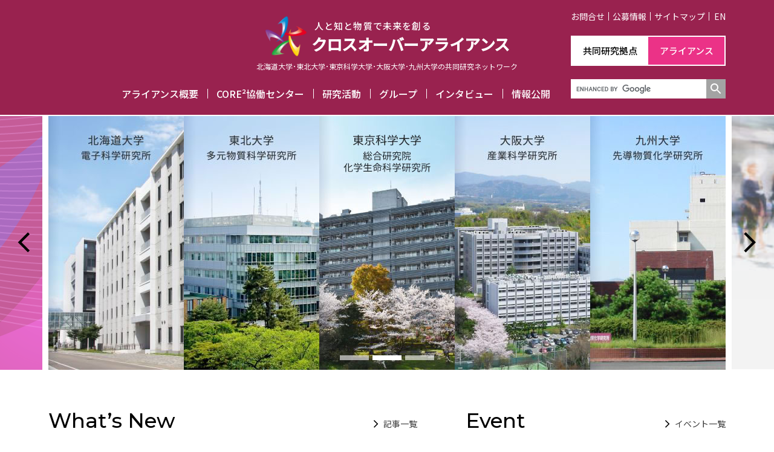

--- FILE ---
content_type: text/html
request_url: https://alliance.tagen.tohoku.ac.jp/
body_size: 35082
content:
<!DOCTYPE html>
<html lang="ja">
	<head>
		<meta charset="utf-8">
		<title>人と知と物質で未来を創るクロスオーバー・アライアンス</title>
<meta name="keywords" content="東北大学,クロスオーバーアライアンス,先導物質化学研究所">
<meta name="description" content="クロスオーバーアライアンス・若手インタビュー">
		<meta http-equiv="X-UA-Compatible" content="IE=edge">
		<meta name="viewport" content="width=device-width, initial-scale=1.0">
		<base href="https://alliance.tagen.tohoku.ac.jp/">
		<meta property="og:url" content="https://alliance.tagen.tohoku.ac.jp//">
<meta property="og:type" content="article">
<meta property="og:title" content="人と知と物質で未来を創るクロスオーバー・アライアンス">
<meta property="og:description" content="クロスオーバーアライアンス・若手インタビュー">
<meta property="og:site_name" content="クロスオーバーアライアンス">

    <meta property="og:image" content="https://alliance.tagen.tohoku.ac.jp/media/images/ogp.png">
    <meta name="twitter:card" content="summary_large_image">


		<link rel="stylesheet" href="https://cdnjs.cloudflare.com/ajax/libs/normalize/8.0.1/normalize.min.css" integrity="sha512-NhSC1YmyruXifcj/KFRWoC561YpHpc5Jtzgvbuzx5VozKpWvQ+4nXhPdFgmx8xqexRcpAglTj9sIBWINXa8x5w==" crossorigin="anonymous" referrerpolicy="no-referrer" />
<link rel="preconnect" href="https://fonts.googleapis.com">
<link rel="preconnect" href="https://fonts.gstatic.com" crossorigin>
<link href="https://fonts.googleapis.com/css2?family=Montserrat:wght@500&family=Noto+Sans+JP:wght@300;400;500&display=swap" rel="stylesheet">
<style>

</style>
<link rel="stylesheet" href="https://cdnjs.cloudflare.com/ajax/libs/slick-carousel/1.8.1/slick.min.css" integrity="sha512-yHknP1/AwR+yx26cB1y0cjvQUMvEa2PFzt1c9LlS4pRQ5NOTZFWbhBig+X9G9eYW/8m0/4OXNx8pxJ6z57x0dw==" crossorigin="anonymous" referrerpolicy="no-referrer" />
<link rel="stylesheet" href="https://cdnjs.cloudflare.com/ajax/libs/slick-carousel/1.8.1/slick-theme.css" integrity="sha512-6lLUdeQ5uheMFbWm3CP271l14RsX1xtx+J5x2yeIDkkiBpeVTNhTqijME7GgRKKi6hCqovwCoBTlRBEC20M8Mg==" crossorigin="anonymous" referrerpolicy="no-referrer" />
<style>

</style>
<link rel="stylesheet" href="css/common.css?15"><link rel="stylesheet" href="css/topics.css?15">
<link rel="stylesheet" href="css/top.css?15">
<style>


</style>
		<!-- Global site tag (gtag.js) - Google Analytics -->
<script async src="https://www.googletagmanager.com/gtag/js?id=G-X73GTZ627F"></script>
<script>
window.dataLayer = window.dataLayer || [];
function gtag(){dataLayer.push(arguments);}
gtag('js', new Date());

gtag('config', 'G-X73GTZ627F');
</script>

		<script src="https://ajax.googleapis.com/ajax/libs/jquery/3.6.0/jquery.min.js"></script>
		<script src="https://kit.fontawesome.com/ccda3eb543.js" crossorigin="anonymous"></script>
	</head>
	<body>
		<div id="wholewrapper" class="wholewrapper">
			<header class="header">
				<div class="header_inner">
	<div class="header_inner_top">

		<h1 class="header_logo">
			<a href="./">
				<span class="title_sub">⼈と知と物質で未来を創る</span>
				<span class="title_main">クロスオーバーアライアンス</span>
			</a>
		</h1>
		<div class="header_logo_lead">北海道大学･東北大学･東京科学大学･大阪大学･九州大学の<br class="sp">共同研究ネットワーク</div>
	</div>


	<div id="header_menu_button" class="header_menu_button"><span></span><span></span><span></span></div>

	<div class="header_menu">

		<nav class="header_menu_inner">
			<!--Qrt\Plugin\GlobalNavigation::loadPlugin--><ul class="depth1"><li class="type3 depth1 lm4  first "><a href="./" class="" >HOME</a></li><li class="type1 depth1 lm2   has_children"><a href="projects/"  class="dropdown-toggle" data-hover="dropdown" data-delay="0" data-close-others="false">アライアンス概要</a><ul class="depth2"><li class="type1 depth2 lm19  first "><a href="projects/outline/" >概要</a></li><li class="type1 depth2 lm13   "><a href="projects/greeting/" >ご挨拶</a></li><li class="type1 depth2 lm87   "><a href="projects/al_member/" >アライアンスオフィスメンバー</a></li><li class="type1 depth2 lm14  last "><a href="projects/download/" >ダウンロード</a></li></ul></li><li class="type1 depth1 lm3   has_children"><a href="center/"  class="dropdown-toggle" data-hover="dropdown" data-delay="0" data-close-others="false">CORE&sup2;協働センター</a><ul class="depth2"><li class="type1 depth2 lm15  first "><a href="center/organization/" >組織図</a></li><li class="type1 depth2 lm16  last "><a href="center/regulation/" >規定等</a></li></ul></li><li class="type1 depth1 lm5   has_children"><a href="research/"  class="dropdown-toggle" data-hover="dropdown" data-delay="0" data-close-others="false">研究活動</a><ul class="depth2"><li class="type1 depth2 lm17  first "><a href="research/core2/" >CORE&sup2;-Aラボ</a></li><li class="type1 depth2 lm18   "><a href="research/fs/" >若手FS</a></li><li class="type1 depth2 lm86   has_children"><a href="research/kn_ecosys/" >知のエコシステム</a><ul class="depth3"><li class="type2 depth3 lm99  first "><a href="research/kn_ecosys/ichioshi.html" >イチオシ論文解析</a></li></ul></li><li class="type1 depth2 lm20  last "><a href="research/lecture/" >人文社会系講義</a></li></ul></li><li class="type1 depth1 lm6   has_children"><a href="group/g1/"  class="dropdown-toggle" data-hover="dropdown" data-delay="0" data-close-others="false">グループ</a><ul class="depth2"><li class="type1 depth2 lm21  first "><a href="group/g1/" >G1</a></li><li class="type1 depth2 lm37   "><a href="group/g2/" >G2</a></li><li class="type1 depth2 lm38   "><a href="group/g3/" >G3</a></li><li class="type1 depth2 lm39  last "><a href="group/gc/" >GC</a></li></ul></li><li class="type1 depth1 lm8   has_children"><a href="interview/"  class="dropdown-toggle" data-hover="dropdown" data-delay="0" data-close-others="false">インタビュー</a><ul class="depth2"><li class="type1 depth2 lm103  first "><a href="interview/13/" >#13 曽宮正晴准教授</a></li><li class="type1 depth2 lm102   "><a href="interview/12/" >#12 安藤康伸准教授</a></li><li class="type1 depth2 lm83   "><a href="interview/11/" >#11 長谷川拓哉准教授</a></li><li class="type1 depth2 lm78   "><a href="interview/10/" >#10 アルブレヒト建准教授</a></li><li class="type1 depth2 lm77   "><a href="interview/09/" >#09 蓬田陽平准教授</a></li><li class="type1 depth2 lm76   "><a href="interview/08/" >#08 岡田智准教授</a></li><li class="type1 depth2 lm74   "><a href="interview/07/" >#07 山崎聖司准教授</a></li><li class="type1 depth2 lm72   "><a href="interview/06/" >#06 福山真央准教授</a></li><li class="type1 depth2 lm98  last "><a href="interview/season-1/" >Season 1<br />(#01～#05)</a></li></ul></li><li class="type1 depth1 lm7  last has_children"><a href="activities/"  class="dropdown-toggle" data-hover="dropdown" data-delay="0" data-close-others="false">情報公開</a><ul class="depth2"><li class="type3 depth2 lm27  first "><a href="https://five-star.sanken.osaka-u.ac.jp/highlights/" class="external" target="_blank">リサーチハイライト</a></li><li class="type1 depth2 lm25   "><a href="activities/event/" >イベント一覧</a></li><li class="type1 depth2 lm30   has_children"><a href="activities/archive/" >アーカイブ</a><ul class="depth3"><li class="type1 depth3 lm29  first "><a href="activities/archive/corelab/" >COREラボ</a></li><li class="type1 depth3 lm31   "><a href="activities/archive/expanded/" >展開共同研究</a></li><li class="type1 depth3 lm32   "><a href="activities/archive/youngsc/" >次世代若手共同研究</a></li><li class="type1 depth3 lm33   "><a href="activities/archive/youngsup/" >若手支援プログラム</a></li><li class="type1 depth3 lm34   "><a href="activities/archive/international/" >国際共同研究</a></li><li class="type1 depth3 lm35  last "><a href="activities/archive/crossact/" >横串サブグループ</a></li></ul></li><li class="type1 depth2 lm68   "><a href="activities/engineering/" >技術室</a></li><li class="type1 depth2 lm79  last "><a href="activities/request/" >掲載依頼</a></li></ul></li></ul><!--/Qrt\Plugin\GlobalNavigation::loadPlugin-->
		</nav>

		<div class="header_submenu">
			<div class="site_select">
				<ul class="utility_switch">
					<li><a href="https://five-star.sanken.osaka-u.ac.jp/" target="_blank">共同研究拠点</a></li>
					<li class="active"><a href="./">アライアンス</a></li>
				</ul>
			</div>

			<div class="site_search">
				<script async src="https://cse.google.com/cse.js?cx=31f6ea3e6533a4b5f">
</script>
<div class="gcse-search"></div>
			</div>

			<div class="site_infomation_wrap">

				<ul class="site_infomation">
					<li><a href="contact/">お問合せ</a></li>
					<li><a href="https://five-star.sanken.osaka-u.ac.jp/application/" target="_blank">公募情報</a></li>
					<li><a href="sitemap/">サイトマップ</a></li>
				</ul>

				<ul class="lang_select">
					<li class="lang active"><a href="./">JP</a></li>
					<li class="lang"><a href="english/">EN</a></li>
				</ul>
			</div>
		</div>
	</div>
</div>
			</header>
        <div class="main_visual">
            <div class="main_visual_slide">
                <ul class="slide">
                    <li><a href="projects/"><img src="media/images/_u/key_visual/visual/2l99ghsx8v.png" alt=""></a></li><li><a href="projects/"><img src="media/images/_u/key_visual/visual/gbe79122q.jpg" alt="クロスオーバーアライアンス"></a></li><li><a href="research/lecture/"><img src="media/images/_u/key_visual/visual/2lyc2axuvy.png" alt="アライアンス人文社会系講義"></a></li>
                </ul>
            </div>
        </div>
			<main id="main" class="main">
				<div class="inner">
	<section class="information">
	<section class="news information_item">
	<h3 class="title--en">What&rsquo;s New</h3>

	<ul class="link--arrow tab_select" id="topic_list_link">
		<li class="active"><a href="news/">記事一覧</a></li>
		<li><a href="news/info/">記事一覧</a></li>
		<li><a href="news/result/">記事一覧</a></li>
		<li><a href="news/award/">受賞</a></li>
	</ul>

	<ul class="tab_selecter">
		<li class="active"><span>新着情報</span></li>
		<li><span>お知らせ</span></li>
		<li><span>成果</span></li>
		<li><span>受賞</span></li>
	</ul>

	<ul class="info_tab tab_select">
		<li class="active"><ul class="topic_list"><li>
	<div class="wrap">
		<div class="topic_header">
			<div class="topic_date">2026.01.31</div>
			<div class="topic_category_wrap"><span class="topic_category"><span class="jp">お知らせ</span><span class="en">news</span></span><ul class="topic_tag" data-topic_tag=""></ul></div>
		</div>
		<h4 class="topic_title"><a href="news/info/detail---id-963.html" >nano tech 2026に出展いたしました</a></h4>
	</div>
</li><li>
	<div class="wrap">
		<div class="topic_header">
			<div class="topic_date">2025.12.22</div>
			<div class="topic_category_wrap"><span class="topic_category"><span class="jp">お知らせ</span><span class="en">news</span></span><ul class="topic_tag" data-topic_tag=""></ul></div>
		</div>
		<h4 class="topic_title"><a href="news/info/detail---id-962.html" >【重要】当アカウントの”なりすまし”に関する注意喚起</a></h4>
	</div>
</li><li>
	<div class="wrap">
		<div class="topic_header">
			<div class="topic_date">2025.12.09</div>
			<div class="topic_category_wrap"><span class="topic_category"><span class="jp">お知らせ</span><span class="en">news</span></span><ul class="topic_tag" data-topic_tag=""></ul></div>
		</div>
		<h4 class="topic_title"><a href="news/info/detail---id-961.html" >阪大 産研 曽宮正晴 准教授のインタビューページを追加しました</a></h4>
	</div>
</li><li>
	<div class="wrap">
		<div class="topic_header">
			<div class="topic_date">2025.12.03</div>
			<div class="topic_category_wrap"><span class="topic_category"><span class="jp">お知らせ</span><span class="en">news</span></span><ul class="topic_tag" data-topic_tag="G1,G2,G3,GC（ｸﾛｽｵｰﾊﾞｰ)"></ul></div>
		</div>
		<h4 class="topic_title"><a href="news/info/detail---id-960.html" >分科会「エキスパート研究会」を開催しました</a></h4>
	</div>
</li><li>
	<div class="wrap">
		<div class="topic_header">
			<div class="topic_date">2025.11.21</div>
			<div class="topic_category_wrap"><span class="topic_category"><span class="jp">成果</span><span class="en">result</span></span><ul class="topic_tag" data-topic_tag=""></ul></div>
		</div>
		<h4 class="topic_title"><a href="news/result/detail---id-959.html" >化生研安田助教・多元研田口助教らの論文がAdvanced Scienceに掲載され、プレスリリースされました</a></h4>
	</div>
</li><li>
	<div class="wrap">
		<div class="topic_header">
			<div class="topic_date">2025.11.19</div>
			<div class="topic_category_wrap"><span class="topic_category"><span class="jp">お知らせ</span><span class="en">news</span></span><ul class="topic_tag" data-topic_tag="G1,G2,G3,GC"></ul></div>
		</div>
		<h4 class="topic_title"><a href="news/info/detail---id-958.html" >分科会「若手Cross Lab.」を開催しました</a></h4>
	</div>
</li></ul></li>
		<li><ul class="topic_list"><li>
	<div class="wrap">
		<div class="topic_header">
			<div class="topic_date">2026.01.31</div>
			<div class="topic_category_wrap"><span class="topic_category"><span class="jp">お知らせ</span><span class="en">news</span></span><ul class="topic_tag" data-topic_tag=""></ul></div>
		</div>
		<h4 class="topic_title"><a href="news/info/detail---id-963.html" >nano tech 2026に出展いたしました</a></h4>
	</div>
</li><li>
	<div class="wrap">
		<div class="topic_header">
			<div class="topic_date">2025.12.22</div>
			<div class="topic_category_wrap"><span class="topic_category"><span class="jp">お知らせ</span><span class="en">news</span></span><ul class="topic_tag" data-topic_tag=""></ul></div>
		</div>
		<h4 class="topic_title"><a href="news/info/detail---id-962.html" >【重要】当アカウントの”なりすまし”に関する注意喚起</a></h4>
	</div>
</li><li>
	<div class="wrap">
		<div class="topic_header">
			<div class="topic_date">2025.12.09</div>
			<div class="topic_category_wrap"><span class="topic_category"><span class="jp">お知らせ</span><span class="en">news</span></span><ul class="topic_tag" data-topic_tag=""></ul></div>
		</div>
		<h4 class="topic_title"><a href="news/info/detail---id-961.html" >阪大 産研 曽宮正晴 准教授のインタビューページを追加しました</a></h4>
	</div>
</li><li>
	<div class="wrap">
		<div class="topic_header">
			<div class="topic_date">2025.12.03</div>
			<div class="topic_category_wrap"><span class="topic_category"><span class="jp">お知らせ</span><span class="en">news</span></span><ul class="topic_tag" data-topic_tag="G1,G2,G3,GC（ｸﾛｽｵｰﾊﾞｰ)"></ul></div>
		</div>
		<h4 class="topic_title"><a href="news/info/detail---id-960.html" >分科会「エキスパート研究会」を開催しました</a></h4>
	</div>
</li><li>
	<div class="wrap">
		<div class="topic_header">
			<div class="topic_date">2025.11.19</div>
			<div class="topic_category_wrap"><span class="topic_category"><span class="jp">お知らせ</span><span class="en">news</span></span><ul class="topic_tag" data-topic_tag="G1,G2,G3,GC"></ul></div>
		</div>
		<h4 class="topic_title"><a href="news/info/detail---id-958.html" >分科会「若手Cross Lab.」を開催しました</a></h4>
	</div>
</li><li>
	<div class="wrap">
		<div class="topic_header">
			<div class="topic_date">2025.11.19</div>
			<div class="topic_category_wrap"><span class="topic_category"><span class="jp">お知らせ</span><span class="en">news</span></span><ul class="topic_tag" data-topic_tag=""></ul></div>
		</div>
		<h4 class="topic_title"><a href="news/info/detail---id-957.html" >「第13回アライアンス技術支援シンポジウム」が開催されました</a></h4>
	</div>
</li></ul></li>
		<li><ul class="topic_list"><li>
	<div class="wrap">
		<div class="topic_header">
			<div class="topic_date">2025.11.21</div>
			<div class="topic_category_wrap"><span class="topic_category"><span class="jp">成果</span><span class="en">result</span></span><ul class="topic_tag" data-topic_tag=""></ul></div>
		</div>
		<h4 class="topic_title"><a href="news/result/detail---id-959.html" >化生研安田助教・多元研田口助教らの論文がAdvanced Scienceに掲載され、プレスリリースされました</a></h4>
	</div>
</li><li>
	<div class="wrap">
		<div class="topic_header">
			<div class="topic_date">2025.07.01</div>
			<div class="topic_category_wrap"><span class="topic_category"><span class="jp">成果</span><span class="en">result</span></span><ul class="topic_tag" data-topic_tag="G2"></ul></div>
		</div>
		<h4 class="topic_title"><a href="news/result/detail---id-949.html" >多元研殷教授・産研関野教授らの論文がAdvanced Powder Technologyに掲載されました</a></h4>
	</div>
</li><li>
	<div class="wrap">
		<div class="topic_header">
			<div class="topic_date">2025.06.16</div>
			<div class="topic_category_wrap"><span class="topic_category"><span class="jp">成果</span><span class="en">result</span></span><ul class="topic_tag" data-topic_tag=""></ul></div>
		</div>
		<h4 class="topic_title"><a href="news/result/detail---id-947.html" >先導研穴田准教授・(前)多元研岡村助教らの論文がJournal of the American Chemical Societyに掲載されました</a></h4>
	</div>
</li><li>
	<div class="wrap">
		<div class="topic_header">
			<div class="topic_date">2025.04.08</div>
			<div class="topic_category_wrap"><span class="topic_category"><span class="jp">成果</span><span class="en">result</span></span><ul class="topic_tag" data-topic_tag=""></ul></div>
		</div>
		<h4 class="topic_title"><a href="news/result/detail---id-941.html" >化生研菅原助教・多元研岩瀬准教授らの論文がACS Applied Materials &amp; Interfacesに掲載されました</a></h4>
	</div>
</li><li>
	<div class="wrap">
		<div class="topic_header">
			<div class="topic_date">2025.04.03</div>
			<div class="topic_category_wrap"><span class="topic_category"><span class="jp">成果</span><span class="en">result</span></span><ul class="topic_tag" data-topic_tag="G2"></ul></div>
		</div>
		<h4 class="topic_title"><a href="news/result/detail---id-940.html" >多元研殷教授・産研関野教授らの論文がJournal of Alloys and Compoundsに掲載されました</a></h4>
	</div>
</li><li>
	<div class="wrap">
		<div class="topic_header">
			<div class="topic_date">2025.04.03</div>
			<div class="topic_category_wrap"><span class="topic_category"><span class="jp">成果</span><span class="en">result</span></span><ul class="topic_tag" data-topic_tag="G2"></ul></div>
		</div>
		<h4 class="topic_title"><a href="news/result/detail---id-939.html" >多元研殷教授・産研関野教授らの論文がAdvanced Powder Technologyに掲載されました</a></h4>
	</div>
</li></ul></li>
		<li><ul class="topic_list"><li>
	<div class="wrap">
		<div class="topic_header">
			<div class="topic_date">2025.10.24</div>
			<div class="topic_category_wrap"><span class="topic_category"><span class="jp">受賞</span><span class="en">award</span></span><ul class="topic_tag" data-topic_tag=""></ul></div>
		</div>
		<h4 class="topic_title"><a href="news/award/detail---id-956.html" >COREラボ共同研究に参加した大学院生が第74回ネットワークポリマー講演討論会で「ベストポスター賞」を受賞</a></h4>
	</div>
</li><li>
	<div class="wrap">
		<div class="topic_header">
			<div class="topic_date">2022.12.22</div>
			<div class="topic_category_wrap"><span class="topic_category"><span class="jp">受賞</span><span class="en">award</span></span><ul class="topic_tag" data-topic_tag=""></ul></div>
		</div>
		<h4 class="topic_title"><a href="news/award/detail---id-841.html" >東北大多元研 工藤友美技術職員が日本化学会第41回化学技術有功賞を受賞</a></h4>
	</div>
</li><li>
	<div class="wrap">
		<div class="topic_header">
			<div class="topic_date">2022.12.22</div>
			<div class="topic_category_wrap"><span class="topic_category"><span class="jp">受賞</span><span class="en">award</span></span><ul class="topic_tag" data-topic_tag=""></ul></div>
		</div>
		<h4 class="topic_title"><a href="news/award/detail---id-839.html" >東北大多元研 福山真央講師が日本化学会第11回女性化学者奨励賞を受賞</a></h4>
	</div>
</li><li>
	<div class="wrap">
		<div class="topic_header">
			<div class="topic_date">2022.12.22</div>
			<div class="topic_category_wrap"><span class="topic_category"><span class="jp">受賞</span><span class="en">award</span></span><ul class="topic_tag" data-topic_tag="G2"></ul></div>
		</div>
		<h4 class="topic_title"><a href="news/award/detail---id-870.html" >東京工業大学化学生命科学研究所 山元公寿 教授が 第75回日本化学会賞を受賞</a></h4>
	</div>
</li><li>
	<div class="wrap">
		<div class="topic_header">
			<div class="topic_date">2022.12.22</div>
			<div class="topic_category_wrap"><span class="topic_category"><span class="jp">受賞</span><span class="en">award</span></span><ul class="topic_tag" data-topic_tag=""></ul></div>
		</div>
		<h4 class="topic_title"><a href="news/award/detail---id-869.html" >東京工業大学化学生命科学研究所 塚本孝政 助教が 第72回進歩賞を受賞</a></h4>
	</div>
</li><li>
	<div class="wrap">
		<div class="topic_header">
			<div class="topic_date">2022.12.19</div>
			<div class="topic_category_wrap"><span class="topic_category"><span class="jp">受賞</span><span class="en">award</span></span><ul class="topic_tag" data-topic_tag="G3"></ul></div>
		</div>
		<h4 class="topic_title"><a href="news/award/detail---id-868.html" > 東京工業大学化学生命科学研究所 中村浩之 教授が 2021年度先端錯体工学研究会賞を受賞</a></h4>
	</div>
</li></ul></li>
	</ul>
	</section>

	<section class="event information_item">
	<h3 class="title--en">Event</h3>

	<ul class="link--arrow tab_select" id="event_list_link">
		<li class="active"><a href="activities/event/">イベント一覧</a></li>
	</ul>

	<ul class="info_tab tab_select">
		<li class="active"><ul class="topic_list"><li>
	<div class="wrap">
		<div class="topic_header">
			<div class="topic_date event_date ">2026年3月11日（水）13：30～16：45</div>
			<div class="topic_category_wrap">
				<ul class="topic_tag" data-topic_tag=""></ul></div>
		</div>
		<h4 class="topic_title"><a href="activities/event/detail---id-849.html" >第118回（2025年度第4回）産研テクノサロン</a></h4>
	</div>
</li></ul></li>
	</ul>
	</section>
	</section>
</div>

<section class="interview">
<div class="interview_inner">
	<div class="interview_title_img">
		<span class="pc"><img alt="Interview 挑戦者たちの素顔" src="media/images/interview/int_ttl_home.svg" /></span> <span class="sp"><img alt="Interview 挑戦者たちの素顔" src="media/images/interview/int_ttl_home_sp.svg" /></span>
	</div>

	<div class="interview_list_wrap">
		<ul class="interview_list">
			<li><a href="interview/13">
			<div class="interview_item">
				<div class="thumbnail">
					<img alt="" src="media/images/interview/13/top.jpg" />
				</div>

				<p class="interview_copy">とにかく我武者羅に！ タンパク質デザインに情熱を捧げる</p>

				<h4 class="interview_list_title"><span class="interview_nam">13</span>曽宮 正晴</h4>
			</div>
			</a></li>
			<li><a href="interview/12/">
			<div class="interview_item">
				<div class="thumbnail">
					<img alt="" src="media/images/interview/12/top.jpg" />
				</div>

				<p class="interview_copy">No learning, No interesting！ 第一原理計算&times;応用で新しい表面・界面科学を拓く</p>

				<h4 class="interview_list_title"><span class="interview_nam">12</span>安藤 康伸</h4>
			</div>
			</a></li>
			<li><a href="interview/11/">
			<div class="interview_item">
				<div class="thumbnail">
					<img alt="" src="media/images/interview/11/top.jpg" />
				</div>

				<p class="interview_copy">無機材料に魅せられて 出会いが研究の幅を広げる</p>

				<h4 class="interview_list_title"><span class="interview_nam">11</span>長谷川 拓哉</h4>
			</div>
			</a></li>
			<li><a href="interview/10/">
			<div class="interview_item">
				<div class="thumbnail">
					<img alt="" src="media/images/interview/10/top.jpg" />
				</div>

				<p class="interview_copy">デンドリマーに魅せられて：発光技術の未来を切り開く挑戦</p>

				<h4 class="interview_list_title"><span class="interview_nam">10</span>アルブレヒト 建</h4>
			</div>
			</a></li>
			<li><a href="interview/09/">
			<div class="interview_item">
				<div class="thumbnail">
					<img alt="" src="media/images/interview/09/top.jpg" />
				</div>

				<p class="interview_copy">イメージングで世界を変える！&ldquo;考える&rdquo;を目に見える世界を目指して</p>

				<h4 class="interview_list_title"><span class="interview_nam">09</span>蓬田 陽平</h4>
			</div>
			</a></li>
			<li><a href="interview/08/">
			<div class="interview_item">
				<div class="thumbnail">
					<img alt="" src="media/images/interview/08/top.jpg" />
				</div>

				<p class="interview_copy">イメージングで世界を変える！&ldquo;考える&rdquo;を目に見える世界を目指して</p>

				<h4 class="interview_list_title"><span class="interview_nam">08</span>岡田 智</h4>
			</div>
			</a></li>
			<li><a href="interview/07">
			<div class="interview_item">
				<div class="thumbnail">
					<img alt="" src="media/images/interview/07/top.jpg" />
				</div>

				<p class="interview_copy">細菌も人類と同じ生命、共存共生社会の実現を目指して。</p>

				<h4 class="interview_list_title"><span class="interview_nam">07</span>山崎 聖司</h4>
			</div>
			</a></li>
			<li><a href="interview/06/">
			<div class="interview_item">
				<div class="thumbnail">
					<img alt="" src="media/images/interview/06/top.jpg" />
				</div>

				<p class="interview_copy">師匠の影響は絶大、トコトン研究を突き詰める！</p>

				<h4 class="interview_list_title"><span class="interview_nam">06</span>福山 真央</h4>
			</div>
			</a></li>
			<li><a href="interview/season-1/">
			<div class="interview_item">
				<div class="thumbnail">
					<img alt="" src="media/images/interview/season1.jpg" />
				</div>

				<p class="interview_copy">Season 1</p>

				<h4 class="interview_list_title"><span class="interview_nam">01～05</span>2023年度</h4>
			</div>
			</a></li>
		</ul>
	</div>
</div>
</section>

<section class="research">
<h3 class="title--en--center">Research project</h3>

<div class="inner">
	<ul class="research_banner">
		<li class="research_banner_g1"><a href="group/g1/">
		<div class="wrap">
			<div class="banner_category">
				<img alt="G1" src="media/images/top/g1_wh.svg" />
			</div>

			<h4 class="banner_title">エレクトロニクスグループ</h4>
		</div>
		</a></li>
		<li class="research_banner_g2"><a href="group/g2/">
		<div class="wrap">
			<div class="banner_category">
				<img alt="G2" src="media/images/top/g2_wh.svg" />
			</div>

			<h4 class="banner_title">環境エネルギーグループ</h4>
		</div>
		</a></li>
		<li class="research_banner_g3"><a href="group/g3/">
		<div class="wrap">
			<div class="banner_category">
				<img alt="G3" src="media/images/top/g3_wh.svg" />
			</div>

			<h4 class="banner_title">生命機能グループ</h4>
		</div>
		</a></li>
		<li class="research_banner_gc"><a href="group/gc/">
		<div class="wrap">
			<div class="banner_category">
				<img alt="GC" src="media/images/top/gc_wh.svg" />
			</div>

			<h4 class="banner_title">情報‧数理‧AIグループ</h4>
		</div>
		</a></li>
		<!--
		<li class="research_banner_hs"><a href="group/cross/">
		<div class="wrap">
			<div class="banner_category text">
				横串
			</div>

			<h4 class="banner_title">分野横断サブグループ</h4>
		</div>
		</a></li>
-->
	</ul>
</div>
</section>

<section class="banner">
<div class="inner">
	<ul class="horizontal_banner">
		<li class="reserch_db"><a href="http://star-five.net/" target="_blank">
		<div class="wrap">
			<h3 class="banner_title">研究者データベース</h3>
		</div>
		</a></li>
		<li class="reserch_hl"><a href="https://five-star.sanken.osaka-u.ac.jp/highlights/" target="_blank">
		<div class="wrap">
			<h3 class="banner_title">リサーチハイライト</h3>
		</div>
		</a></li>
		<li class="lab"><a href="https://five-star.sanken.osaka-u.ac.jp/introduction/" target="_blank">
		<div class="wrap">
			<h3 class="banner_title"><span class="sub">アライアンス５研究所</span> 利用機器一覧</h3>
			<!--
		</div>
		</a></li>
		<li class="one-stop"><a href="http://five-star.tagen.tohoku.ac.jp/onestop/" target="_blank">
		<div class="wrap">
			<h3 class="banner_title"><span class="sub">産学連携のための</span> ワンストップ窓口</h3>
		</div>
		</a></li>
		<li class="space">&nbsp;</li>
		<li class="space">&nbsp;</li>
	</ul>
</div>
-->
		</div>
		</a></li>
	</ul>
</div>
</section>

<section class="joint_usage"><a href="https://five-star.sanken.osaka-u.ac.jp/introduction/" target="_blank">
<h3 class="title--en--center">Joint Usage / Research Center・Five-star Alliance</h3>
</a>

<div class="inner">
	<ul class="joint_usage_banner">
		<li><a href="https://www.es.hokudai.ac.jp/" target="_blank"><img alt="物質・光・生命・数理複合科学研究領域 北海道大学電子科学研究所" src="media/images/top/banner/fs_1.png" /></a></li>
		<li><a href="http://www2.tagen.tohoku.ac.jp/" target="_blank"><img alt="物質創製・先端計測研究領域 東北大学多元物質科学研究所" src="media/images/top/banner/fs_2.png" /></a></li>
		<li><a href="http://www.res.titech.ac.jp/" target="_blank"><img alt="物質組織化学研究領域 東京工業大学　科学技術創成研究院　化学生命科学研究所" src="media/images/top/banner/fs_3.png" /></a></li>
		<li><a href="https://www.sanken.osaka-u.ac.jp/" target="_blank"><img alt="ナノサイエンス・デバイス研究領域 大阪大学 産業科学研究所" src="media/images/top/banner/fs_4.png" /></a></li>
		<li><a href="https://www.cm.kyushu-u.ac.jp/" target="_blank"><img alt="物質機能科学領域 九州大学　先導物質化学研究所" src="media/images/top/banner/fs_5.png" /></a></li>
	</ul>
</div>
</section>

			</main>

			<footer class="footer">
				<div id="pagetop" class="pagetop">
	<a href="#wholewrapper">
		<img src="media/images/common/to_top_btn_tr.svg" alt="page top" class="pc">
		<img src="media/images/common/to_top_btn_tr_sp.svg" alt="page top" class="sp">
	</a>
</div>
<div class="footer_wrap">
	<div class="footer_inner">
	<div class="footer_logo">アライアンス本部
</div>
		<div class="footer_info">
			<h3 class="footer_name"><span>国立大学法人東北大学</span>多元物質科学研究所</h3>

			<address class="footer_address"><span class="zip"> 〒980-8577</span><span style="white-space: nowrap;">仙台市青葉区片平二丁目1番1号</span></address>

			<ul class="footer_contact">
				<li class="tel">TEL：022-217-5822</li><br>
			</ul>
	<ul class="fas_sns_icon">
	<li><a href="https://twitter.com/2022alliance" target="_blank" rel="nofollow"><i class="fa-brands fa-x-twitter"></i></a></li>
	<li><a href="https://www.facebook.com/CrossoverAlliance" target="_blank" rel="nofollow"><i class="fab fa-facebook-square"></i></a></li>
	<li><a href="https://www.instagram.com/2022alliance/" target="_blank" rel="nofollow"><i class="fa-brands fa-instagram"></i></a></li>
	<li><a href="https://www.linkedin.com/company/crossover-alliance" target="_blank" rel="nofollow"><i class="fa-brands fa-linkedin-in"></i></a></li>
	<li><a href="https://www.youtube.com/channel/UCG4-47OpxeNzsq3pXYqYstg" target="_blank" rel="nofollow"><i class="fa-brands fa-youtube"></i></a></li>
		</ul>
		</div>
	</div>
	<!-- <div class="copy">Copyright &copy; ISIR. All Rights Reserved.</div>-->
</div>
			</footer>
		</div>

		<script src="https://cdnjs.cloudflare.com/ajax/libs/body-scroll-lock/3.1.5/bodyScrollLock.min.js" integrity="sha512-HowizSDbQl7UPEAsPnvJHlQsnBmU2YMrv7KkTBulTLEGz9chfBoWYyZJL+MUO6p/yBuuMO/8jI7O29YRZ2uBlA==" crossorigin="anonymous" referrerpolicy="no-referrer"></script>

<script src="https://cdnjs.cloudflare.com/ajax/libs/slick-carousel/1.8.1/slick.min.js" integrity="sha512-XtmMtDEcNz2j7ekrtHvOVR4iwwaD6o/FUJe6+Zq+HgcCsk3kj4uSQQR8weQ2QVj1o0Pk6PwYLohm206ZzNfubg==" crossorigin="anonymous" referrerpolicy="no-referrer"></script>

<script src="js/common.js?15"></script><script>
	$(function () {
		$('.main_visual_slide .slide').slick({
			autoplay: true,
			autoplaySpeed: 4000,
			speed: 800,
			//arrows: false,
			dots: true,
			arrows: true,
			prevArrow: '<div class="slick-prev slick-arrow" href="#"><img src="media/images/top/arrow_back.svg" alt=""></div>',
			nextArrow: '<div class="slick-next slick-arrow" href="#"><img src="media/images/top/arrow_forward.svg" alt=""></div>',
			pauseOnFocus: false,
			pauseOnHover: false,
			pauseOnDotsHover: false,
			centerMode: true,
			centerPadding: "0",
			appendDots: $('.main_visual_slide'),
			variableWidth: true,

			responsive: [{
				//SPスライド設定
				breakpoint: 767,
				settings: {
					variableWidth: false,
					arrows: false,
				}
			}],
		});

		$('.interview_list:has(li+li)').slick({
			// autoplay: true,
			autoplaySpeed: 4000,
			slidesToShow: 2,
			speed: 600,
			//arrows: false,
			infinite: false,
			dots: false,
			arrows: true,
			prevArrow: '<div class="slick-prev slick-arrow" href="#"><img src="media/images/top/arrow_back_wh.svg" alt=""></div>',
			nextArrow: '<div class="slick-next slick-arrow" href="#"><img src="media/images/top/arrow_forward_wh.svg" alt=""></div>',
			pauseOnFocus: false,
			pauseOnHover: false,
			pauseOnDotsHover: false,
			variableWidth: true,

			responsive: [{
				//SPスライド設定
				breakpoint: 767,
				settings: {
slidesToShow: 1,
				}
			}],
		});


		$('.information .tab_selecter li').on('click', function () {
			$(this).parents('.information_item').find('.tab_selecter li, .tab_select > li ')
				.removeClass('active');

			$(this).addClass('active');
			let index = $(this).parents('.information_item').find('.tab_selecter > li').index(this);

			$(this).parents('.information_item').find(".tab_select").each(function () {
				$(this).children('li').eq(index).addClass('active');
			});
		});
	});
</script>
	<div class="nocache" style="display:none;">no cache</div></body>
</html>

--- FILE ---
content_type: text/css
request_url: https://alliance.tagen.tohoku.ac.jp/css/common.css?15
body_size: 24940
content:
body {
  position: relative;
  font-family: "Noto Sans JP", sans-serif;
  color: #3C3C3C;
  min-width: 1120px;
}
@media screen and (max-width: 767px) {
  body {
    font-size: 13px;
    min-width: 100%;
    width: 100%;
    -webkit-overflow-scrolling: touch;
  }
}
body#main {
  box-sizing: border-box;
}
body#main::before, body#main::after {
  box-sizing: border-box;
}
.wholewrapper * {
  box-sizing: border-box;
}
.wholewrapper *::before, .wholewrapper *::after {
  box-sizing: border-box;
}
@media screen and (max-width: 767px) {
  .wholewrapper .pc {
    display: none;
  }
}
.wholewrapper .sp {
  display: none;
}
@media screen and (max-width: 767px) {
  .wholewrapper .sp {
    display: inherit;
  }
}
.wholewrapper.open {
  padding-top: 120px;
}
@media screen and (max-width: 767px) {
  .wholewrapper.open {
    padding-top: 0;
  }
}
.wholewrapper.open .header {
  position: fixed;
  top: 0;
  left: 0;
  right: 0;
}
@media screen and (max-width: 767px) {
  .wholewrapper.open .header {
    bottom: 0;
    height: 100vh;
    height: 100dvh;
    overflow-y: scroll;
  }
}
html.open, body.open {
  height: 100vh;
}
.header {
  position: relative;
  padding: 20px 20px 5px;
  border-bottom: 2px solid #fff;
  background-color: #99224f;
  z-index: 10;
}
@media screen and (max-width: 1024px) {
  .header {
    padding: 0;
  }
}
.header .header_inner {
  position: relative;
  margin: 0 auto;
  padding-top: 15px;
  max-width: 1120px;
}
@media screen and (max-width: 1024px) {
  .header .header_inner {
    padding: 19px 20px 10px;
  }
}
@media screen and (max-width: 767px) {
  .header .header_inner {
    padding: 15px 0 3px;
  }
}
@media screen and (max-width: 767px) {
  .header .header_inner_top {
    padding: 0 12px 4px;
  }
}
.header .header_logo {
  display: table;
  margin: 0 auto -1px;
  color: #fff;
}
@media screen and (max-width: 1024px) {
  .header .header_logo {
    display: block;
    margin: 0 0 0px;
  }
}
.header .header_logo a {
  position: relative;
  display: block;
  padding: 0 0 10px 78px;
  color: #fff;
  text-decoration: none;
}
@media screen and (max-width: 767px) {
  .header .header_logo a {
    padding: 0 0 0 54px;
    margin-bottom: 5px;
  }
}
.header .header_logo a::before {
  content: "";
  position: absolute;
  top: -11px;
  left: 0;
  width: 72px;
  height: 72px;
  background: url(../media/images/common/logo.svg) no-repeat left center / cover;
}
@media screen and (max-width: 767px) {
  .header .header_logo a::before {
    top: -8px;
    width: 50px;
    height: 50px;
  }
}
.header .header_logo .title_sub {
  display: block;
  margin-bottom: 10px;
  padding-left: 5px;
  font-weight: 500;
  font-size: 15px;
  line-height: 1;
  letter-spacing: 0.08em;
}
.header .header_logo .title_sub_en {
  display: block;
  margin-bottom: 4px;
  padding-left: 5px;
  font-weight: 500;
  font-size: 11px;
  line-height: 1.1818181818;
}
@media screen and (max-width: 767px) {
  .header .header_logo .title_sub {
    margin-bottom: 6px;
    padding-left: 3px;
    font-size: 12px;
    font-weight: 500;
  }
}
.header .header_logo .title_main {
  display: block;
  font-weight: bold;
  font-size: 26px;
  line-height: 1;
  letter-spacing: -0.02em;
}
.header .header_logo .title_main_en {
  display: block;
  font-weight: bold;
  font-size: 30px;
  line-height: 1;
  letter-spacing: 0.02em;
}
@media screen and (max-width: 767px) {
  .header .header_logo .title_main {
    font-size: 18px;
  }
}
.header .header_logo_lead {
  font-size: 12px;
  line-height: 2.5;
  text-align: center;
  color: #fff;
}
.header .header_logo_lead_en {
  font-size: 10px;
  line-height: 1.3;
  text-align: center;
  color: #fff;
}
@media screen and (max-width: 1024px) {
  [lang="en"] .header .header_logo_lead_en {
    text-align: left;
  }
}
@media screen and (max-width: 1024px) {
  .header .header_logo_lead {
    padding-left: 78px;
    text-align: left;
  }
}
@media screen and (max-width: 767px) {
  .header .header_logo_lead {
    padding-left: 55px;
    font-size: 9px;
    line-height: 1.3333333333;
    padding-left: 63px;
    display: block;
    font-size: 10px;
    transform: scale(0.9);
    transform-origin: left top;
  }
}
@media screen and (max-width: 1024px) {
  .header .header_menu {
    position: absolute;
    display: none;
    top: inherit;
    right: 0;
    left: 0;
    background-color: #99224f;
    width: 100%;
  }
}
.header .header_menu_inner ul.depth1 {
  display: flex;
  flex-flow: row nowrap;
  justify-content: center;
  margin: 0;
  padding-left: 0;
  list-style: none;
  font-weight: 500;
  font-size: 16px;
  line-height: 1.875;
  transform: translateX(-85px);
}
@media screen and (max-width: 767px) {
  .header .header_menu_inner ul.depth1 {
    display: block;
  }
}
[lang="en"] .header .header_menu_inner ul.depth1 {
  transform: none;
}
@media screen and (max-width: 1024px) {
  .header .header_menu_inner ul.depth1 {
    display: block;
    transform: none;
    border-bottom: 1px solid #671635;
    font-size: 16px;
    line-height: 1.875;
  }
}
.header .header_menu_inner ul.depth1 ul {
  margin: 0;
  padding-left: 0;
  list-style: none;
}
.header .header_menu_inner ul.depth1 li.depth1 {
  position: relative;
}
@media screen and (max-width: 1024px) {
  .header .header_menu_inner ul.depth1 li.depth1 {
    border-top: 1px solid #671635;
  }
}
@media screen and (max-width: 767px) {
  .header .header_menu_inner ul.depth1 li.depth1 {
    font-size: 16px;
    line-height: 1.875;
  }
}
.header .header_menu_inner ul.depth1 li.depth1::before {
  content: "";
  position: absolute;
  top: 50%;
  left: 0;
  background-color: #fff;
  height: 1em;
  width: 1px;
  transform: translateY(-50%);
}
@media screen and (max-width: 1024px) {
  .header .header_menu_inner ul.depth1 li.depth1::before {
    display: none;
  }
}
.header .header_menu_inner ul.depth1 li.depth1:first-child {
  display: none;
}
@media screen and (max-width: 1024px) {
  .header .header_menu_inner ul.depth1 li.depth1:first-child {
    display: block;
    margin-top: 0;
  }
}
.header .header_menu_inner ul.depth1 li.depth1:first-child + .depth1::before {
  display: none;
}
.header .header_menu_inner ul.depth1 li.depth1.active > a::after {
  content: "";
  position: absolute;
  bottom: 3px;
  left: 15px;
  right: 15px;
  margin: auto;
  background-color: #EB3287;
  width: auto;
  height: 3px;
  transition: 0.5s;
}
@media screen and (max-width: 1024px) {
  .header .header_menu_inner ul.depth1 li.depth1.active::before {
    display: block;
    content: "";
    position: absolute;
    left: 11px;
    top: 23px;
    background-color: #EB3287;
    width: 4px;
    height: 20px;
    z-index: 2;
  }
}
@media print, screen and (min-width: 1025px) {
  .header .header_menu_inner ul.depth1 li.depth1 > a::after {
    transition: 0.5s;
    content: "";
  }
  .header .header_menu_inner ul.depth1 li.depth1:hover > a::after {
    content: "";
    position: absolute;
    bottom: 3px;
    left: 15px;
    right: 15px;
    margin: auto;
    background-color: #EB3287;
    width: auto;
    height: 3px;
    transition: 0.5s;
  }
  .header .header_menu_inner ul.depth1 li.depth1:hover ul.depth2 {
    line-height: inherit;
    height: auto;
    padding-top: 19px;
    overflow: visible;
  }
  .header .header_menu_inner ul.depth1 li.depth1:hover ul.depth2 > li:first-child::before {
    opacity: 1;
    visibility: visible;
  }
}
@media print, screen and (min-width: 1025px) and (min-width: 1025px) {
  .header .header_menu_inner ul.depth1 li.depth1.has_children:hover ul.depht2 {
    font-size: 16px;
    line-height: 1.5;
    height: auto;
  }
}
@media screen and (max-width: 1024px) {
  .header .header_menu_inner ul.depth1 li.depth1.has_children > a, .header .header_menu_inner ul.depth1 li.depth1 .has_children > a {
    background-image: none;
  }
  .header .header_menu_inner ul.depth1 li.depth1.has_children > a::before, .header .header_menu_inner ul.depth1 li.depth1.has_children > a::after, .header .header_menu_inner ul.depth1 li.depth1 .has_children > a::before, .header .header_menu_inner ul.depth1 li.depth1 .has_children > a::after {
    content: "";
    position: absolute;
    background-color: #fff;
    width: 12px;
    height: 2px;
    top: 20px;
    transition: 0.5s;
    bottom: auto;
    left: auto;
  }
  .header .header_menu_inner ul.depth1 li.depth1.has_children > a::before, .header .header_menu_inner ul.depth1 li.depth1 .has_children > a::before {
    right: 19px;
  }
  .header .header_menu_inner ul.depth1 li.depth1.has_children > a::after, .header .header_menu_inner ul.depth1 li.depth1 .has_children > a::after {
    right: 19px;
    transform: rotate(-90deg);
  }
  .header .header_menu_inner ul.depth1 li.depth1.has_children.open > a::after, .header .header_menu_inner ul.depth1 li.depth1 .has_children.open > a::after {
    opacity: 0;
  }
}
.header .header_menu_inner ul.depth1 li.depth1 a {
  position: relative;
  display: block;
  color: #fff;
  text-decoration: none;
  cursor: pointer;
}
@media screen and (max-width: 1024px) {
  .header .header_menu_inner ul.depth1 li.depth1 a {
    background: url(../media/images/common/chevron_right_wh.svg) no-repeat center right 20px / 7px;
  }
}
@media screen and (max-width: 767px) {
  .header .header_menu_inner ul.depth1 li.depth1 a {
    font-size: 16px;
    line-height: 1.875;
  }
}
.header .header_menu_inner ul.depth1 li.depth1 > a {
  padding: 15px 15px;
}
@media screen and (max-width: 1024px) {
  .header .header_menu_inner ul.depth1 li.depth1 > a {
    padding: 6px 28px 8px;
    background-color: #99224f;
  }
}
.header .header_menu_inner ul.depth1 ul.depth2 {
  position: absolute;
  left: 50%;
  margin: 0 auto;
  transform: translateX(-50%);
  padding-top: 19px;
  padding-left: 0;
  font-weight: normal;
  min-width: 220px;
  font-size: 16px;
  line-height: 1.5;
}
@media print, screen and (min-width: 1025px) {
  .header .header_menu_inner ul.depth1 ul.depth2 {
    line-height: 0;
    overflow: hidden;
    height: 0;
    padding-top: 0;
  }
  .header .header_menu_inner ul.depth1 ul.depth2:hover {
    overflow: visible;
  }
}
@media screen and (max-width: 1024px) {
  .header .header_menu_inner ul.depth1 ul.depth2 {
    position: static;
    display: none;
    padding-top: 0;
    transform: none;
    width: 100%;
    transition: 0s;
  }
  .header .header_menu_inner ul.depth1 ul.depth2.open {
    height: auto !important;
  }
}
.header .header_menu_inner ul.depth1 ul.depth2 li {
  background-color: #671635;
}
.header .header_menu_inner ul.depth1 ul.depth2 li.depth2 {
  position: relative;
}
@media screen and (max-width: 767px) {
  .header .header_menu_inner ul.depth1 ul.depth2 li.depth2 {
    font-size: 16px;
    line-height: 1.875;
  }
}
.header .header_menu_inner ul.depth1 ul.depth2 li.depth2:first-child::before {
  content: "";
  position: absolute;
  top: -8px;
  left: 50%;
  transform: translateX(-50%);
  border-style: solid;
  border-width: 0 7px 10px 7px;
  border-color: transparent transparent #99224f transparent;
  z-index: -1;
  opacity: 0;
  visibility: hidden;
}
.header .header_menu_inner ul.depth1 ul.depth2 li.depth2 + li {
  border-top: 1px solid #99224f;
}
.header .header_menu_inner ul.depth1 ul.depth2 li.depth2.active > a {
  background-color: #99224f;
}
@media print, screen and (min-width: 1025px) {
  .header .header_menu_inner ul.depth1 ul.depth2 li.depth2.has_children:hover ul.depth3 {
    display: block;
  }
}
.header .header_menu_inner ul.depth1 ul.depth2 li.depth2 a {
  position: relative;
  padding: 5px 30px;
  text-align: center;
  background-color: #671635;
}
@media print, screen and (min-width: 1025px) {
  .header .header_menu_inner ul.depth1 ul.depth2 li.depth2 a {
    transition: 0.5s;
  }
  .header .header_menu_inner ul.depth1 ul.depth2 li.depth2 a:hover {
    background-color: #99224f;
  }
  .header .header_menu_inner ul.depth1 ul.depth2 li.depth2 a:hover::after {
    opacity: 1;
    background-image: url(../media/images/common/chevron_right_wh.svg);
  }
}
@media screen and (max-width: 1024px) {
  .header .header_menu_inner ul.depth1 ul.depth2 li.depth2 a {
    padding: 8px 28px 7px;
    text-align: left;
  }
}
@media print, screen and (min-width: 1025px) {
  .header .header_menu_inner ul.depth1 ul.depth2 li.depth2 a::after {
    content: "";
    position: absolute;
    top: 0;
    right: 0;
    bottom: 0;
    left: 0;
    background-position: center right 15px;
    background-repeat: no-repeat;
    background-image: none;
    background-size: 7px;
    pointer-events: none;
    transition: 0.5s;
    opacity: 0;
  }
}
.header .header_menu_inner ul.depth1 ul.depth2 ul.depth3 {
  display: none;
  position: absolute;
  top: 0;
  left: 100%;
  background-color: rgba(0, 0, 0, 0.35);
  min-width: 220px;
}
@media screen and (max-width: 1024px) {
  .header .header_menu_inner ul.depth1 ul.depth2 ul.depth3 {
    position: static;
    display: none;
    transition: 0s;
  }
}
@media screen and (max-width: 767px) {
  .header .header_menu_inner ul.depth1 ul.depth2 ul.depth3 {
    font-size: 14px;
    line-height: 2.1428571429;
  }
}
.header .header_menu_inner ul.depth1 ul.depth2 ul.depth3 li.depth3 {
  background-color: #53122B;
}
@media screen and (max-width: 1024px) {
  .header .header_menu_inner ul.depth1 ul.depth2 ul.depth3 li.depth3 {
    padding-left: 60px;
  }
  .header .header_menu_inner ul.depth1 ul.depth2 ul.depth3 li.depth3:first-child > a {
    border-top: none;
  }
}
.header .header_menu_inner ul.depth1 ul.depth2 ul.depth3 li.depth3 > a {
  background-color: #53122B;
  font-size: 14px;
  line-height: 2.1428571429;
}
@media screen and (max-width: 1024px) {
  .header .header_menu_inner ul.depth1 ul.depth2 ul.depth3 li.depth3 > a {
    padding: 5px 30px 5px 18px;
    border-top: 1px solid #99224f;
    font-size: 14px;
    line-height: 2.1428571429;
  }
  .header .header_menu_inner ul.depth1 ul.depth2 ul.depth3 li.depth3 > a::before {
    content: "";
    position: absolute;
    left: 6px;
    top: 20px;
    background-color: #fff;
    width: 3px;
    height: 1px;
  }
}
.header .header_submenu {
  position: absolute;
  right: 0;
  top: 0;
  display: flex;
  flex-flow: column wrap;
  width: 256px;
}
@media screen and (max-width: 1024px) {
  .header .header_submenu {
    display: block;
    position: static;
    width: 100%;
    padding: 43px 60px;
    margin: auto;
    max-width: 60%;
  }
}
@media screen and (max-width: 767px) {
  .header .header_submenu {
    max-width: 100%;
  }
}
.header .header_submenu ul {
  padding-left: 0;
  list-style: none;
}
.header .site_select {
  order: 2;
}
.header .utility_switch {
  order: 2;
  display: flex;
  align-items: center;
  flex-flow: row nowrap;
  margin: 0px 0;
  border: 2px solid #fff;
  width: 256px;
}
@media screen and (max-width: 1024px) {
  .header .utility_switch {
    width: 100%;
  }
}
.header .utility_switch > li {
  flex: 0 0 50%;
  background-color: #fff;
  font-weight: 500;
  font-size: 15px;
  line-height: 1;
  height: 100%;
  text-align: center;
}
.header .utility_switch > li.active a {
  background-color: #EB3287;
  color: #fff;
  pointer-events: none;
}
.header .utility_switch > li a {
  display: block;
  padding: 15px 15px 16px;
  height: 100%;
  color: #000;
  text-decoration: none;
}
.header .site_infomation_wrap {
  order: 1;
  display: flex;
  align-items: center;
  flex-flow: row nowrap;
  margin: 0 0 25px;
}
@media screen and (max-width: 1024px) {
  .header .site_infomation_wrap {
    order: 3;
    display: block;
    margin: 33px 0;
  }
}
.header .site_infomation_wrap li {
  position: relative;
  position: relative;
  font-size: 14px;
  line-height: 1;
}
.header .site_infomation_wrap li + li::before {
  content: "";
  position: absolute;
  top: 0;
  bottom: 0;
  left: 0;
  width: 1px;
  background-color: #fff;
  transform: translateX(0px);
}
.header .site_infomation_wrap a {
  display: block;
  padding: 0 6px 0 7px;
  text-decoration: none;
  color: #fff;
}
@media screen and (min-width: 1025px) {
  .header .site_infomation_wrap a {
    transition: 0.5s;
  }
  .header .site_infomation_wrap a:hover {
    opacity: 0.8;
  }
}
@media screen and (max-width: 1024px) {
  .header .site_infomation_wrap a {
    padding: 0 14px;
  }
}
.header .site_infomation {
  display: flex;
  align-items: center;
  flex-flow: row nowrap;
  margin: 0;
}
@media screen and (max-width: 1024px) {
  .header .site_infomation {
    justify-content: center;
  }
}
.header .site_infomation > li:first-child a {
  padding-left: 0;
}
@media screen and (max-width: 1024px) {
  .header .site_infomation > li:last-child a {
    padding-right: 0;
  }
}
.header .lang_select {
  display: flex;
  align-items: center;
  flex-flow: row nowrap;
  margin: 0;
}
@media screen and (max-width: 1024px) {
  .header .lang_select {
    margin-top: 13px;
    justify-content: center;
  }
}
@media print, screen and (min-width: 1025px) {
  .header .lang_select > li:last-child a {
    padding-right: 0;
  }
}
@media screen and (max-width: 1024px) {
  .header .lang_select > li {
    font-size: 16px;
  }
}
.header .lang_select > li a {
  padding: 0 0 0 9px;
}
@media screen and (max-width: 1024px) {
  .header .lang_select > li a {
    padding: 0 20px;
  }
}
[lang="en"] .header .lang_select .lang::before {
  content: "";
  position: absolute;
  top: 0;
  bottom: 0;
  left: 0;
  width: 1px;
  background-color: #fff;
  transform: translateX(0px);
}
@media screen and (max-width: 1024px) {
  [lang="en"] .header .lang_select .lang:not(.active)::before {
    display: none;
  }
}
.header .lang_select .lang.active {
  display: none;
}
@media screen and (max-width: 1024px) {
  .header .lang_select .lang.active {
    display: block;
  }
}
.header .lang_select .lang.active a {
  pointer-events: none;
  opacity: 0.3;
}
.header .site_search {
  order: 3;
  margin-top: 22px;
  width: 100%;
}
@media screen and (max-width: 1024px) {
  .header .site_search {
    order: 2;
    margin-top: 21px;
  }
}
.header .site_search .gsc-input-box {
  padding: 0;
  border-radius: 0;
}
.header .site_search .gsc-control-cse {
  padding: 0;
  border: none;
}
.header .site_search form.gsc-search-box {
  margin: 0;
}
.header .site_search table.gsc-search-box {
  margin: 0;
}
.header .site_search .gsc-input {
  padding-right: 0;
}
.header .site_search input.gsc-input, .header .site_search .gsc-input-box, .header .site_search .gsc-input-box-hover, .header .site_search .gsc-input-box-focus {
  border: 0;
}
.header .site_search .gsc-search-button {
  background: #a3a3a3 url(../media/images/common/icon_search.svg) no-repeat center / 24px;
  margin: 0;
  padding: 0;
  border: none;
  width: 32px;
  height: 32px;
}
.header .site_search .gsc-search-button svg {
  display: none;
}
.header .site_search .gsst_a .gscb_a {
  font-size: 26px;
  line-height: 1;
  color: #99224f;
}
.header_menu_button {
  display: none;
  position: fixed;
  top: 0;
  right: 0;
  padding: 14px 12px;
  background-color: #fff;
  width: 80px;
  height: 80px;
}
@media screen and (max-width: 1024px) {
  .header_menu_button {
    display: flex;
    align-items: center;
    flex-flow: column wrap;
    justify-content: center;
  }
}
@media screen and (max-width: 767px) {
  .header_menu_button {
    padding: 8px 12px;
    width: 50px;
    height: 50px;
  }
}
.header_menu_button span {
  display: block;
  background-color: #000;
  width: 44px;
  height: 2px;
  transition: 0.3s;
}
@media screen and (max-width: 767px) {
  .header_menu_button span {
    width: 24px;
    height: 2px;
  }
}
.header_menu_button span:nth-child(2) {
  margin: 10px 0;
}
@media screen and (max-width: 767px) {
  .header_menu_button span:nth-child(2) {
    margin: 5px 0;
  }
}
.header_menu_button::after {
  content: "MENU";
  margin-top: 7px;
  font-size: 12px;
}
@media screen and (max-width: 767px) {
  .header_menu_button::after {
    margin-top: 3px;
    font-size: 9px;
  }
}
.header_menu_button.open {
  position: absolute;
  top: 0;
  right: 0;
}
.header_menu_button.open span:nth-child(1) {
  transform: rotate(135deg) translate(8px, -9px);
}
@media screen and (max-width: 767px) {
  .header_menu_button.open span:nth-child(1) {
    transform: rotate(135deg) translate(7px, -4px);
  }
}
.header_menu_button.open span:nth-child(2) {
  opacity: 0;
}
.header_menu_button.open span:nth-child(3) {
  transform: rotate(-135deg) translate(8px, 9px);
}
@media screen and (max-width: 767px) {
  .header_menu_button.open span:nth-child(3) {
    transform: rotate(-135deg) translate(6px, 3px);
  }
}
.header_menu_button.open::after {
  content: "CLOSE";
  margin-top: 8px;
}
@media screen and (max-width: 767px) {
  .header_menu_button.open::after {
    margin-top: 5px;
  }
}
.pagetop {
  position: fixed;
  right: 0;
  bottom: 0;
  opacity: 0;
  visibility: hidden;
  transition: opacity 1s, visibility 1s;
}
.pagetop.view {
  opacity: 1;
  visibility: visible;
}
.pagetop.bottom {
  position: absolute;
  bottom: auto;
  top: 0;
  transform: translateY(-100%);
}
.pagetop a {
  display: block;
  background-color: #99224f;
  width: 60px;
  height: 60px;
}
@media screen and (max-width: 767px) {
  .pagetop a {
    width: 50px;
    height: 50px;
  }
}
.pagetop img {
  display: block;
  width: 100%;
}
.footer {
  position: relative;
}
.footer .footer_wrap {
  padding: 45px 30px 53px;
  background: #5c1430 url(../media/images/common/footer_bg.png) no-repeat left top;
}
@media screen and (max-width: 767px) {
  .footer .footer_wrap {
    padding: 36px 10px;
    background-image: url(../media/images/common/footer_bg_sp.png);
    background-size: 229px;
  }
}
.footer .footer_inner {
  display: flex;
  align-items: center;
  flex-flow: row nowrap;
  justify-content: space-between;
  margin: 0 auto;
  max-width: 1120px;
}
@media screen and (max-width: 767px) {
  .footer .footer_inner {
    display: block;
  }
}
.footer .footer_inner .footer_logo {
  margin: 0;
  padding: 25px 0 25px 88px;
  background: url(../media/images/common/logo_white.svg) no-repeat center left / 72px;
  font-weight: bold;
  font-size: 24px;
  letter-spacing: -0.02em;
  color: #fff;
}
@media screen and (max-width: 767px) {
  .footer .footer_inner .footer_logo {
    padding-left: 78px;
    background-position: center left 2px;
    background-size: 64px;
    font-size: 20px;
  }
}
.footer .footer_inner .footer_info {
  position: relative;
  padding: 10px 0px 10px 28px;
  color: #fff;
}
@media screen and (max-width: 767px) {
  .footer .footer_inner .footer_info {
    padding: 15px 12px;
  }
}
.footer .footer_inner .footer_info::before {
  content: "";
  position: absolute;
  top: 0;
  bottom: 0;
  left: 0;
  width: 1px;
  background-color: #fff;
  opacity: 0.15;
}
@media screen and (max-width: 767px) {
  .footer .footer_inner .footer_info::before {
    display: none;
  }
}
.footer .footer_inner .footer_info .footer_name {
  margin: 0 0 15px;
  font-weight: 500;
  font-size: 20px;
  letter-spacing: 0.02em;
}
.footer .footer_inner .footer_info .footer_name span {
  display: block;
  margin-bottom: 6px;
  font-size: 14px;
}
.footer .footer_inner .footer_info .footer_address {
  margin-bottom: 5px;
  font-style: normal;
  font-size: 14px;
  line-height: 1.5;
}
@media screen and (max-width: 767px) {
  .footer .footer_inner .footer_info .footer_address {
    margin-bottom: 7px;
    font-size: 13px;
  }
}
.footer .footer_inner .footer_info .footer_address .zip {
  padding-right: 4px;
}
.footer .footer_inner .footer_contact {
  margin-bottom: 7px;
  display: flex;
  flex-flow: row wrap;
  margin: 0 0 0 0px;
  padding-left: 0;
  list-style: none;
  font-size: 14px;
}
@media screen and (max-width: 767px) {
  .footer .footer_inner .footer_contact {
    font-size: 13px;
  }
}
.footer .footer_inner .footer_contact li a {
  color: #fff;
  text-decoration: none;
}
.footer .footer_inner .footer_contact li + li {
  margin-left: -12px;
  margin-right: -10px;
}
@media print, screen and (max-width: 1260px) {
  .footer .footer_inner .footer_contact li + li {
    margin-right: 0;
  }
}
.fas_sns_icon {
  margin: 0;
  padding: 10px 10px 10px 0px;
  display: -webkit-flex;
  display: -moz-flex;
  display: flex;
}
.fas_sns_icon li {
  list-style: none;
  margin: 0 10px 0 0;
}
.fas_sns_icon li:last-child {
  margin: 0 0 0 0;
}
.fas_sns_icon li a {
  text-decoration: none;
  display: inline-block;
}
.fas_sns_icon li a i {
  display: inline-block;
  width: 30px;
  height: 30px;
  color: #fff;
  font-size: 30px;
  display: -webkit-flex;
  display: -moz-flex;
  display: flex;
  justify-content: center;
  align-items: center;
}
#main img {
  max-width: 100%;
}
#main a {
  text-decoration: none;
}
#main .title--en, #main .title--en--center {
  margin: 50px 0;
  font-family: "Montserrat", sans-serif;
  font-weight: 500;
  font-size: 34px;
  line-height: 1;
  color: #000;
}
@media screen and (max-width: 767px) {
  #main .title--en, #main .title--en--center {
    margin: 25px 0;
    font-size: 26px;
    line-height: 1;
  }
}
#main .title--en--center {
  text-align: center;
}
/*# sourceMappingURL=./common.css.map */

--- FILE ---
content_type: text/css
request_url: https://alliance.tagen.tohoku.ac.jp/css/topics.css?15
body_size: 7548
content:
@charset "UTF-8";
.pankuzu_block > ul > li:last-child {
  max-width: 50%;
}
.pankuzu_block > ul > li a {
  text-overflow: ellipsis;
  white-space: nowrap;
  overflow: hidden;
}
#main .info_tab {
  margin: 0;
  padding-left: 0;
  list-style: none;
}
#main .info_tab ul:not([class]) {
  margin: 0;
  padding-left: 0;
  list-style: none;
}
#main .tab_selecter {
  margin: 0;
  padding-left: 0;
  list-style: none;
  display: flex;
  flex-flow: row wrap;
  border-bottom: 2px solid #99224f;
}
#main .tab_selecter > li {
  flex: 0 0 22.35%;
  border-radius: 4px 4px 0px 0px;
  background-color: #F8f0f4;
  font-weight: 500;
  font-size: 16px;
  line-height: 1.125;
  letter-spacing: 0.02em;
}
@media screen and (max-width: 767px) {
  #main .tab_selecter > li {
    flex: 0 0 27.05%;
    font-weight: 500;
    font-size: 15px;
    line-height: 2;
    letter-spacing: 0;
  }
}
#main .tab_selecter > li + li {
  margin-left: 1%;
  margin-left: 6px;
}
@media screen and (max-width: 767px) {
  #main .tab_selecter > li + li {
    margin-left: 5px;
  }
}
#main .tab_selecter > li.active {
  background-color: #671635;
}
#main .tab_selecter > li.active span {
  color: #fff;
}
#main .tab_selecter > li.active a {
  pointer-events: none;
  color: #fff;
}
#main .tab_selecter > li a {
  text-decoration: none;
}
#main .tab_selecter > li a, #main .tab_selecter > li span {
  display: block;
  padding: 16px 10px 15px;
  color: #3C3C3C;
  text-align: center;
  cursor: pointer;
}
@media screen and (max-width: 767px) {
  #main .tab_selecter > li a, #main .tab_selecter > li span {
    padding: 8px 5px 5px;
  }
}
#main .topic_list {
  margin: 0;
  padding: 4px 0 0;
  list-style: none;
}
@media screen and (max-width: 767px) {
  #main .topic_list {
    padding-top: 5px;
  }
}
#main .topic_list a {
  display: block;
  color: #000;
  text-decoration: none;
  color: #3C3C3C;
}
#main .topic_list a.text {
  cursor: text;
  pointer-events: none;
}
#main .topic_list .wrap {
  display: block;
  padding: 17px 0 15px;
  border-bottom: 1px solid #ccc;
}
@media screen and (max-width: 767px) {
  #main .topic_list .wrap {
    padding: 16px 0 14px;
  }
}
#main .topic_list .topic_header {
  display: flex;
  align-items: center;
  flex-flow: row wrap;
  margin: 0 0 4px;
}
#main .topic_list .topic_date {
  flex: 0 0 100px;
  margin-right: 22px;
  font-family: "Montserrat", sans-serif;
  font-weight: 500;
  font-size: 18px;
  line-height: 1;
  letter-spacing: 0.02em;
}
#main .topic_list .topic_date.event_date {
  flex: 1 1 auto;
  margin-right: 0;
  line-height: 1.3;
}
#main .topic_list .topic_date.event_date:empty {
  display: none;
}
#main .topic_list .topic_date.event_now::after {
  content: "開催中";
  display: inline-block;
  margin-left: 15px;
  padding: 4px 10px 3px;
  border-radius: 12px;
  background: #d6245b;
  font-weight: bold;
  font-size: 15px;
  line-height: 1;
  text-align: center;
  color: #fff;
  min-width: 100px;
  transform: translateY(-1px);
}
#main .topic_list .topic_category_wrap {
  display: flex;
  flex-flow: row wrap;
}
#main .topic_list .topic_category_wrap .topic_category {
  margin-right: 7px;
}
[lang="en"] #main .topic_list .topic_category_wrap .topic_category .jp {
  display: none;
}
[lang="ja"] #main .topic_list .topic_category_wrap .topic_category .en {
  display: none;
}
#main .topic_list .topic_category_wrap .topic_tag {
  margin: 0;
  padding-left: 0;
  list-style: none;
}
#main .topic_list .topic_category_wrap .topic_tag > li + li {
  margin-left: 7px;
}
#main .topic_list .topic_category_wrap .topic_tag li:empty {
  display: none;
}
#main .topic_list .topic_category, #main .topic_list .topic_tag > li {
  padding: 4px 5px 4px;
  border-radius: 4px;
  border: 1px solid #3C3C3C;
  display: inline-block;
  font-size: 14px;
  line-height: 1;
  text-align: center;
  min-width: 100px;
}
#main .topic_list .topic_title {
  margin: 4px 0 0;
  font-weight: 400;
  font-size: 16px;
  line-height: 1.5;
}
#main .paging {
  margin: 50px auto 0;
}
@media screen and (max-width: 767px) {
  #main .paging {
    max-width: 100%;
  }
}
#main .paging .pagination {
  display: flex;
  align-items: center;
  flex-flow: row wrap;
  justify-content: center;
  margin: 0 auto;
  padding-left: 0;
  list-style: none;
}
@media screen and (max-width: 767px) {
  #main .paging .pagination {
    justify-content: space-between;
  }
}
#main .paging .pagination li.prev {
  margin-right: 27px;
}
@media screen and (max-width: 767px) {
  #main .paging .pagination li.prev {
    margin-right: 0;
  }
}
#main .paging .pagination li.next {
  margin-left: 27px;
}
@media screen and (max-width: 767px) {
  #main .paging .pagination li.next {
    margin-left: 0;
  }
}
#main .paging .pagination li.page {
  width: 28px;
  height: 28px;
  border: solid 1px #000;
}
@media screen and (max-width: 767px) {
  #main .paging .pagination li.page {
    width: 30px;
    height: 30px;
  }
}
#main .paging .pagination li.page.active {
  color: #fff;
  background-color: #99224f;
  border-color: #99224f;
}
#main .paging .pagination li.page span, #main .paging .pagination li.page a {
  display: block;
  width: 100%;
  height: 100%;
  display: flex;
  align-items: center;
  flex-flow: row nowrap;
  justify-content: center;
}
@media print, screen and (min-width: 1025px) {
  #main .paging .pagination li.page a {
    transition: 0.5s;
  }
  #main .paging .pagination li.page a:hover {
    color: #fff;
    background-color: #99224f;
    border-color: #99224f;
  }
}
#main .paging .pagination li.page + .page {
  margin-left: 17px;
}
@media screen and (max-width: 767px) {
  #main .paging .pagination li.page + .page {
    margin-left: 0;
  }
}
#main .paging .pagination li:not([class]) {
  padding-top: 6px;
  margin: 0px 18px 0 16px;
}
@media screen and (max-width: 767px) {
  #main .paging .pagination li:not([class]) {
    margin: 0;
    padding-top: 0px;
  }
}
#main .paging .pagination li.disabled span {
  color: #666;
}
#main .paging .pagination li a {
  color: #000;
}
#wholewrapper.topic-detail .lowervisual .lowervisual_inner {
  width: 100%;
}
#wholewrapper.topic-detail .lowervisual .lowervisual_inner .page_title {
  width: 100%;
  display: flex;
  justify-content: center;
}
#wholewrapper.topic-detail .lowervisual .lowervisual_inner .page_title .plgtitle {
  display: block;
  line-height: 1.2;
  width: 90%;
  overflow: hidden;
  white-space: nowrap;
  text-overflow: ellipsis;
}
@media screen and (max-width: 767px) {
  #wholewrapper.topic-detail .lowervisual .lowervisual_inner .page_title .plgtitle {
    font-size: 18px;
  }
}
#wholewrapper.topic-detail #main .release_date {
  margin-bottom: 15px;
  font-size: 18px;
  font-family: "Montserrat", sans-serif;
}
@media screen and (max-width: 767px) {
  #wholewrapper.topic-detail #main .release_date {
    font-size: 16px;
  }
}
#wholewrapper.topic-detail #main .topic_detail > .h3-01 {
  font-size: 24px;
  width: 90%;
}
@media screen and (max-width: 767px) {
  #wholewrapper.topic-detail #main .topic_detail > .h3-01 {
    width: 100%;
    font-size: 20px;
  }
}
#wholewrapper.topic-detail #main .topic_detail .topic_contents {
  line-height: 1.4;
  word-break: break-all;
}
#wholewrapper.topic-detail #main .topic_detail .topic_contents a:link, #wholewrapper.topic-detail #main .topic_detail .topic_contents a:visited {
  color: #9b003c;
}
#wholewrapper.topic-detail #main .topic_detail .topic_contents a:hover, #wholewrapper.topic-detail #main .topic_detail .topic_contents a:active {
  color: #c3064f;
  text-decoration: underline;
}
/*# sourceMappingURL=./topics.css.map */

--- FILE ---
content_type: text/css
request_url: https://alliance.tagen.tohoku.ac.jp/css/top.css?15
body_size: 18499
content:
.main_visual {
  position: relative;
  z-index: 1;
}
@media screen and (max-width: 767px) {
  .main_visual {
    margin-bottom: 30px;
  }
}
.main_visual_slide {
  position: relative;
  z-index: 1;
}
.main_visual_slide .slide {
  margin: 0;
  padding-left: 0;
  list-style: none;
}
.main_visual_slide .slide li {
  display: none;
  max-width: 1140px;
  padding: 0 5px;
  opacity: 0.7;
  transition: 0.5s;
}
@media screen and (max-width: 767px) {
  .main_visual_slide .slide li {
    max-width: 100%;
    padding: 0;
  }
}
.main_visual_slide .slide li:first-child {
  display: block;
  display: table;
  margin: 0 auto;
  opacity: 1;
}
.main_visual_slide .slide li.slick-slide {
  display: block;
  opacity: 0.7;
}
.main_visual_slide .slide li.slick-center {
  opacity: 1;
}
.main_visual_slide .slide li a {
  display: block;
}
@media screen and (min-width: 1025px) {
  .main_visual_slide .slide li a {
    transition: 0.5s;
  }
  .main_visual_slide .slide li a:hover {
    opacity: 0.85;
  }
}
.main_visual_slide .slide li img {
  width: 100%;
  max-width: 100%;
}
.main_visual_slide .slick-arrow {
  width: 40px;
  top: 47.3%;
  z-index: 10;
}
@media screen and (max-width: 767px) {
  .main_visual_slide .slick-arrow {
    display: none;
  }
}
.main_visual_slide .slick-arrow::before {
  display: none;
}
.main_visual_slide .slick-arrow img {
  display: block;
  width: 100%;
}
.main_visual_slide .slick-prev {
  left: 50%;
  /* right: auto; */
  transform: translate(-620px, -50%);
}
@media print, screen and (max-width: 1260px) {
  .main_visual_slide .slick-prev {
    left: 4.5%;
    transform: translate(0, -50%);
  }
}
@media screen and (max-width: 767px) {
  .main_visual_slide .slick-prev {
    left: 10px;
  }
}
.main_visual_slide .slick-next {
  right: 50%;
  /* right: auto; */
  transform: translate(620px, -50%);
}
@media print, screen and (max-width: 1260px) {
  .main_visual_slide .slick-next {
    right: 4.5%;
    transform: translate(0, -50%);
  }
}
@media screen and (max-width: 767px) {
  .main_visual_slide .slick-next {
    right: 10px;
  }
}
.main_visual_slide .slick-dots {
  bottom: 16px;
  z-index: 4;
}
@media screen and (max-width: 767px) {
  .main_visual_slide .slick-dots {
    bottom: -18px;
  }
}
.main_visual_slide .slick-dots li {
  margin: 0 3px;
  background: white;
  width: 48px;
  height: 8px;
  opacity: 0.6;
}
@media screen and (max-width: 767px) {
  .main_visual_slide .slick-dots li {
    background: rgba(0, 0, 0, 0.4);
    width: 36px;
    height: 4px;
  }
}
.main_visual_slide .slick-dots li.slick-active {
  opacity: 1;
}
@media screen and (max-width: 767px) {
  .main_visual_slide .slick-dots li.slick-active {
    background: #000;
    opacity: 1;
  }
}
.main_visual_slide .slick-dots li button {
  padding: 4px;
  width: 100%;
  height: 100%;
}
.main_visual_slide .slick-dots li button::before {
  display: none;
}
#main .inner {
  margin-right: auto;
  margin-left: auto;
  max-width: 1120px;
}
#main .research, #main .joint_usage {
  background-color: #F8f0f4;
}
#main > section > .title--en, #main > section > .title--en--center {
  margin-top: 0;
}
#main .information {
  display: flex;
  flex-flow: row nowrap;
  justify-content: space-between;
  padding: 67px 0 65px;
}
@media screen and (max-width: 767px) {
  #main .information {
    display: block;
  }
}
@media print, screen and (max-width: 1120px) {
  #main .information {
    padding: 67px 20px 65px;
  }
}
@media screen and (max-width: 767px) {
  #main .information {
    padding: 15px 12px;
  }
}
#main .information .news {
  flex: 0 0 54.45%;
}
#main .information .event {
  flex: 0 0 38.4%;
}
@media screen and (max-width: 767px) {
  #main .information .event {
    margin-top: 42px;
  }
}
#main .information .news, #main .information .event {
  position: relative;
}
#main .information .news .title--en, #main .information .event .title--en {
  margin: 0 0 26px;
}
@media screen and (max-width: 767px) {
  #main .information .news .title--en, #main .information .event .title--en {
    margin-bottom: 21px;
  }
}
#main .information .link--arrow {
  position: absolute;
  top: 0;
  right: 0;
  margin: 0;
  padding-left: 0;
  list-style: none;
}
#main .information .link--arrow li {
  display: none;
  font-size: 14px;
  line-height: 1;
}
#main .information .link--arrow li.active {
  display: block;
}
#main .information .link--arrow li a {
  display: block;
  color: #3C3C3C;
  text-decoration: none;
  padding: 15px 0px 15px 20px;
  background: url(../media/images/common/arrow_forward.svg) no-repeat left center / 15px;
}
@media screen and (max-width: 767px) {
  #main .information .link--arrow li a {
    padding: 8px 0 8px 20px;
  }
}
#main .tab_selecter {
  border-bottom: none;
}
#main .topic_list .thumbnail {
  display: none;
}
#main .info_tab {
  border-top: 2px solid #99224f;
}
#main .info_tab > li {
  display: none;
}
#main .info_tab > li.active {
  display: block;
}
@media screen and (max-width: 767px) {
  #main .info_tab .topic_list > li:nth-child(n + 4) {
    display: none;
  }
}
#main .interview {
  position: relative;
  margin-top: 30px;
  padding: 0 20px 34px;
}
@media screen and (max-width: 767px) {
  #main .interview {
    padding: 30px 0 20px;
    background-color: #99224f;
    overflow: hidden;
  }
}
#main .interview::before {
  content: "";
  position: absolute;
  top: 56px;
  right: 0;
  bottom: 0;
  left: 0;
  background-color: #99224f;
  z-index: -1;
}
#main .interview .interview_inner {
  display: flex;
  align-items: flex-start;
  flex-flow: row nowrap;
  margin: 0 auto;
  max-width: 1120px;
}
@media screen and (max-width: 767px) {
  #main .interview .interview_inner {
    display: block;
  }
}
#main .interview .interview_title_img {
  flex: 0 0 260px;
  margin: 158px 76px 0 0;
}
@media screen and (max-width: 767px) {
  #main .interview .interview_title_img {
    display: table;
    margin: 0 0 26px 12px;
    padding-bottom: 10px;
  }
}
#main .interview .interview_title_img img {
  display: block;
  width: 100%;
}
#main .interview .interview_title {
  margin: 136px 100px 0 0;
  padding-bottom: 17px;
  border-bottom: 3px solid #EB3287;
  font-family: "Montserrat", sans-serif;
  font-weight: 500;
  font-size: 40px;
  line-height: 1;
  color: #fff;
}
@media screen and (max-width: 767px) {
  #main .interview .interview_title {
    display: table;
    margin: 0 0 36px 12px;
    padding-bottom: 10px;
    padding-left: 0;
    font-size: 30px;
  }
}
#main .interview .interview_list_wrap {
  flex: 0 0 74%;
  max-width: 790px;
  transform: translateY(-10px);
}
@media print, screen and (max-width: 1260px) {
  #main .interview .interview_list_wrap {
    max-width: 750px;
  }
}
#main .interview .interview_list {
  margin: 0;
  padding-left: 0;
  list-style: none;
}
@media screen and (max-width: 767px) {
  #main .interview .interview_list {
    position: relative;
  }
  #main .interview .interview_list::after {
    content: "";
    position: absolute;
    top: 0;
    right: 0;
    bottom: 0;
    width: 31vw;
    background: linear-gradient(-90deg, #99224f 0%, rgba(153, 34, 79, 0.4) 100%);
    pointer-events: none;
    z-index: 2;
  }
}
#main .interview .interview_list:not(.slick-initialized) {
  display: flex;
  flex-flow: row nowrap;
  justify-content: center;
}
@media screen and (max-width: 767px) {
  #main .interview .interview_list:not(.slick-initialized) {
    display: block;
  }
}
@media screen and (max-width: 767px) {
  #main .interview .interview_list:not(.slick-initialized) > li {
    max-width: 69vw;
  }
}
#main .interview .interview_list li {
  display: none;
}
#main .interview .interview_list li:first-child {
  display: block;
}
#main .interview .interview_list li.slick-slide {
  display: block;
}
@media screen and (max-width: 767px) {
  #main .interview .interview_list li.slick-slide {
    max-width: 69vw;
  }
}
#main .interview .interview_list li + li {
  margin-left: 25px;
}
@media screen and (max-width: 767px) {
  #main .interview .interview_list li + li {
    margin-left: 22px;
  }
}
@media screen and (max-width: 767px) {
  #main .interview .interview_list li:nth-child(odd) .interview_item {
    margin-top: 0;
  }
}
#main .interview .interview_list li a {
  display: block;
  text-decoration: none;
}
#main .interview .interview_list .slick-arrow {
  width: 40px;
  top: 62%;
  z-index: 3;
}
@media screen and (max-width: 767px) {
  #main .interview .interview_list .slick-arrow {
    width: 32px;
    top: 27.5%;
  }
}
#main .interview .interview_list .slick-arrow::before {
  display: none;
}
#main .interview .interview_list .slick-arrow img {
  display: block;
  width: 100%;
}
#main .interview .interview_list .slick-arrow.slick-disabled {
  display: none !important;
}
#main .interview .interview_list .slick-prev {
  left: -7.5%;
}
@media screen and (max-width: 767px) {
  #main .interview .interview_list .slick-prev {
    left: 8%;
  }
}
#main .interview .interview_list .slick-next {
  right: -7.5%;
}
@media print, screen and (max-width: 1260px) {
  #main .interview .interview_list .slick-next {
    right: 1%;
  }
}
@media screen and (max-width: 767px) {
  #main .interview .interview_list .slick-next {
    right: 8%;
  }
}
#main .interview .interview_item {
  max-width: 380px;
}
@media print, screen and (max-width: 1260px) {
  #main .interview .interview_item {
    max-width: 360px;
  }
}
@media screen and (max-width: 767px) {
  #main .interview .interview_item {
    max-width: 100%;
    width: 100%;
  }
}
@media print, screen and (min-width: 1025px) {
  #main .interview .interview_item a {
    transition: 0.5s;
    opacity: 1;
  }
  #main .interview .interview_item a:hover {
    opacity: 0.8;
  }
}
#main .interview .interview_copy {
  margin: 16px 0 18px;
  font-weight: 500;
  font-size: 18px;
  line-height: 1.5555555556;
  letter-spacing: 0.02em;
  color: #fff;
}
@media screen and (max-width: 767px) {
  #main .interview .interview_copy {
    margin-bottom: 11px;
    padding: 0 0 0 14px;
    font-size: 15px;
    line-height: 1.4666666667;
    letter-spacing: 0.075em;
    font-feature-settings: "palt";
  }
}
#main .interview .interview_list_title {
  margin: 0;
  display: flex;
  align-items: center;
  flex-flow: row wrap;
  font-weight: 500;
  font-size: 24px;
  line-height: 1;
  color: #fff;
}
@media screen and (max-width: 767px) {
  #main .interview .interview_list_title {
    padding-left: 13px;
    font-size: 20px;
    line-height: 1.2;
  }
}
#main .interview .interview_list_title .interview_nam {
  margin-right: 23px;
  font-family: "Montserrat", sans-serif;
  font-weight: 600;
  font-size: 36px;
  line-height: 1;
  letter-spacing: 0.04em;
}
@media screen and (max-width: 767px) {
  #main .interview .interview_list_title .interview_nam {
    margin-right: 22px;
    font-size: 26px;
    line-height: 1;
    transform: translateY(3px);
  }
}
#main .interview .interview_list_title .interview_nam::before {
  content: "#";
}
#main .research {
  padding: 53px 10px 35px;
}
@media screen and (max-width: 767px) {
  #main .research {
    padding: 33px 50px 24px;
  }
}
#main .research .title--en--center {
  margin-bottom: 25px;
}
#main .research_banner {
  display: flex;
  flex-flow: row wrap;
  justify-content: center;
  margin: 25px 0;
  padding-left: 0;
  list-style: none;
  gap: 33px 20px;
}
@media screen and (max-width: 767px) {
  #main .research_banner {
    display: block;
  }
}
@media print, screen and (max-width: 1120px) {
  #main .research_banner {
    gap: 30px 20px;
  }
}
#main .research_banner .research_banner_g1 .wrap {
  background-image: url(../media/images/top/g1_img.jpg);
}
#main .research_banner .research_banner_g2 .wrap {
  background-image: url(../media/images/top/g2_img.jpg);
}
#main .research_banner .research_banner_g3 .wrap {
  background-image: url(../media/images/top/g3_img.jpg);
}
#main .research_banner .research_banner_gc .wrap {
  background-image: url(../media/images/top/gc_img.jpg);
}
#main .research_banner .research_banner_hs .wrap {
  background-image: url(../media/images/top/hs_img.jpg);
}
#main .research_banner > li {
  flex: 1 0 23%;
}
@media screen and (max-width: 767px) {
  #main .research_banner > li + li {
    margin-top: 5px;
  }
}
#main .research_banner a {
  position: relative;
  display: block;
  overflow: hidden;
  font-weight: 500;
  font-size: 18px;
  line-height: 24px;
  text-align: center;
  color: #fff;
  text-decoration: none;
}
@media screen and (min-width: 1025px) {
  #main .research_banner a {
    transition: 0.5s;
  }
  #main .research_banner a:hover {
    opacity: 0.8;
  }
}
#main .research_banner a::before {
  content: "";
  position: absolute;
  top: -30px;
  left: -30px;
  background-color: #EB3287;
  transform: rotate(-45deg);
  width: 60px;
  height: 60px;
}
@media screen and (max-width: 767px) {
  #main .research_banner a::before {
    top: -35px;
    left: -35px;
  }
}
#main .research_banner .wrap {
  padding: 37px 10px 27px;
  display: flex;
  align-items: center;
  flex-flow: column wrap;
  background-repeat: no-repeat;
  background-position: center;
  background-size: cover;
}
@media screen and (max-width: 767px) {
  #main .research_banner .wrap {
    padding: 29px 20px 23px;
  }
}
#main .research_banner .banner_category > img {
  height: 60px;
}
@media screen and (max-width: 767px) {
  #main .research_banner .banner_category > img {
    height: 48px;
  }
}
#main .research_banner .banner_category.text {
  font-weight: 500;
  font-size: 62px;
  letter-spacing: 0.1em;
  line-height: 1;
  margin-top: -5px;
  margin-bottom: 8px;
}
@media screen and (max-width: 767px) {
  #main .research_banner .banner_category.text {
    font-size: 49px;
  }
}
#main .research_banner .banner_title {
  margin: 10px 0 0;
  font-weight: 500;
  font-size: 13px;
  line-height: 1.8461538462;
}
@media screen and (max-width: 767px) {
  #main .research_banner .banner_title {
    margin-top: 10px;
    font-size: 15px;
    line-height: 1.2666666667;
  }
}
#main .banner {
  padding: 0 30px;
}
@media screen and (max-width: 767px) {
  #main .banner {
    padding: 0 50px;
  }
}
#main .horizontal_banner {
  display: flex;
  flex-flow: row wrap;
  margin: 54px 0;
  padding-left: 0;
  list-style: none;
}
@media screen and (max-width: 767px) {
  #main .horizontal_banner {
    display: block;
  }
}
@media screen and (max-width: 767px) {
  #main .horizontal_banner {
    margin: 32px 0;
  }
}
#main .horizontal_banner > li {
  flex: 0 0 32.1%;
  border-radius: 6px;
  border: 2px solid #ccc;
}
@media print, screen and (min-width: 768px) {
  #main .horizontal_banner > li {
    margin-left: 1.8%;
    min-height: 72px;
  }
  #main .horizontal_banner > li:nth-child(3n +1) {
    margin-left: 0;
  }
  #main .horizontal_banner > li:nth-child(n+4) {
    margin-top: 18px;
  }
}
@media screen and (max-width: 767px) {
  #main .horizontal_banner > li {
    min-height: 56px;
  }
  #main .horizontal_banner > li + li {
    margin-top: 6px;
  }
}
@media screen and (max-width: 767px) {
  #main .horizontal_banner > li.space {
    display: none;
  }
}
#main .horizontal_banner > li a {
  display: block;
  text-decoration: none;
  color: #3C3C3C;
}
@media screen and (min-width: 1025px) {
  #main .horizontal_banner > li a {
    transition: 0.5s;
  }
  #main .horizontal_banner > li a:hover {
    opacity: 0.8;
  }
}
#main .horizontal_banner > li.reserch_db .wrap::before {
  background-image: url(../media/images/top/banner_icon_reserch_db.svg);
}
#main .horizontal_banner > li.reserch_hl .wrap::before {
  background-image: url(../media/images/top/banner_icon_reserch_hl.svg);
}
#main .horizontal_banner > li.one-stop .wrap::before {
  background-image: url(../media/images/top/banner_icon_one-stop.svg);
}
#main .horizontal_banner > li.lab .wrap::before {
  background-image: url(../media/images/top/banner_icon_lab.svg);
}
#main .horizontal_banner > li .wrap {
  display: flex;
  align-items: center;
  flex-flow: row nowrap;
  padding: 0 21px 0 43px;
}
@media screen and (max-width: 767px) {
  #main .horizontal_banner > li .wrap {
    padding: 0 10px 0 27px;
  }
}
#main .horizontal_banner > li .wrap::before {
  content: "";
  display: block;
  background-repeat: no-repeat;
  background-position: center;
  background-size: contain;
  margin-right: 6px;
  width: 70px;
  height: 70px;
}
@media screen and (max-width: 767px) {
  #main .horizontal_banner > li .wrap::before {
    margin-right: 11px;
    width: 54px;
    height: 52px;
  }
}
#main .horizontal_banner > li .banner_title {
  margin: 0;
  font-weight: 500;
  font-size: 20px;
}
@media screen and (max-width: 767px) {
  #main .horizontal_banner > li .banner_title {
    font-size: 15px;
  }
}
#main .horizontal_banner > li .banner_title .sub {
  display: block;
  font-size: 15px;
  line-height: 1.4666666667;
}
#main .horizontal_banner > li .banner_title .sub_en {
  display: block;
  font-size: 12px;
  line-height: 1.4166666667;
}
@media screen and (max-width: 767px) {
  #main .horizontal_banner > li .banner_title .sub {
    margin-bottom: -1px;
    font-size: 12px;
    line-height: 1.5;
  }
}
#main .joint_usage {
  padding: 53px 20px 35px;
}
@media screen and (max-width: 767px) {
  #main .joint_usage {
    padding: 32px 12px 30px;
  }
}
#main .joint_usage .title--en--center {
  margin-bottom: 26px;
}
@media screen and (max-width: 767px) {
  #main .joint_usage .title--en--center {
    padding: 0 50px;
    margin-bottom: 22px;
    font-size: 26px;
    line-height: 1.0769230769;
  }
}
#main .joint_usage_banner {
  display: flex;
  flex-flow: row nowrap;
  justify-content: space-between;
  margin: 26px 0;
  padding-left: 0;
  list-style: none;
}
@media screen and (max-width: 767px) {
  #main .joint_usage_banner {
    flex-wrap: wrap;
    justify-content: center;
    margin: 22px 0;
    padding: 0 6px;
  }
}
#main .joint_usage_banner > li {
  flex: 0 0 19.8%;
  max-width: 216px;
}
@media print, screen and (max-width: 1120px) {
  #main .joint_usage_banner > li {
    flex: 0 0 19%;
  }
}
@media screen and (max-width: 767px) {
  #main .joint_usage_banner > li {
    flex: 0 0 47.79%;
  }
  #main .joint_usage_banner > li:nth-child(even) {
    margin-left: 2%;
  }
  #main .joint_usage_banner > li:nth-child(n +3) {
    margin-top: 1.8%;
  }
}
#main .joint_usage_banner > li a {
  display: block;
}
@media screen and (min-width: 1025px) {
  #main .joint_usage_banner > li a {
    transition: 0.5s;
  }
  #main .joint_usage_banner > li a:hover {
    opacity: 0.8;
  }
}
#main .joint_usage_banner > li img {
  display: block;
  width: 100%;
}
/*# sourceMappingURL=./top.css.map */

--- FILE ---
content_type: image/svg+xml
request_url: https://alliance.tagen.tohoku.ac.jp/media/images/top/banner_icon_reserch_db.svg
body_size: 488
content:
<svg id="banner_icon_01" xmlns="http://www.w3.org/2000/svg" width="72" height="72" viewBox="0 0 72 72">
  <path id="パス_56" data-name="パス 56" d="M53,34l6-10L53,14H41L35,24l6,10Z" fill="#666"/>
  <path id="パス_57" data-name="パス 57" d="M41,38,35,48l6,10H53l6-10L53,38Z" fill="#666"/>
  <path id="パス_58" data-name="パス 58" d="M31,26H19L13,36l6,10H31l6-10Z" fill="#666"/>
  <rect id="長方形_1696" data-name="長方形 1696" width="72" height="72" fill="none"/>
</svg>


--- FILE ---
content_type: image/svg+xml
request_url: https://alliance.tagen.tohoku.ac.jp/media/images/common/to_top_btn_tr.svg
body_size: 376
content:
<svg id="to_top_btn" xmlns="http://www.w3.org/2000/svg" width="32" height="32" viewBox="0 0 32 32">
  <g id="page_top">
    <path id="パス_47" data-name="パス 47" d="M7.867,22.533,14,16.4l6.133,6.133L22,20.667l-8-8-8,8ZM22,6V8.667H6V6Z" transform="translate(2 2)" fill="#fff"/>
    <path id="パス_48" data-name="パス 48" d="M0,32V0H32V32Z" fill="none"/>
  </g>
</svg>


--- FILE ---
content_type: image/svg+xml
request_url: https://alliance.tagen.tohoku.ac.jp/media/images/top/g1_wh.svg
body_size: 954
content:
<svg xmlns="http://www.w3.org/2000/svg" width="101.289" height="60.82" viewBox="0 0 101.289 60.82">
  <path id="G1" d="M-3.574-52.383v-6.484h7.5v19.336h-7.5a20.328,20.328,0,0,0-8.145-9.062,22.111,22.111,0,0,0-11.7-3.4,20.628,20.628,0,0,0-10.859,2.871,19.709,19.709,0,0,0-7.4,7.91,24.316,24.316,0,0,0-2.637,11.445,24.91,24.91,0,0,0,2.773,11.914,20.16,20.16,0,0,0,7.715,8.086,21.9,21.9,0,0,0,11.27,2.891,22.511,22.511,0,0,0,8.926-1.758,17.932,17.932,0,0,0,6.836-5,15.028,15.028,0,0,0,3.379-7.422h-10.82v-7.422H7.207v1.914A27.484,27.484,0,0,1,3.379-11.914,25.15,25.15,0,0,1-7.187-2.344,33.785,33.785,0,0,1-22.324.977,35.1,35.1,0,0,1-39.1-2.871,26.776,26.776,0,0,1-50.156-13.633,32.473,32.473,0,0,1-54-29.687a31.362,31.362,0,0,1,3.848-15.586A27.615,27.615,0,0,1-39.551-56a30.4,30.4,0,0,1,15.313-3.848A30.361,30.361,0,0,1-3.574-52.383Zm50.859,45.2V0H23.5V-7.187h8.086v-44.57H23.5v-7.031H39.668v51.6Z" transform="translate(54.004 59.844)" fill="#fff"/>
</svg>


--- FILE ---
content_type: image/svg+xml
request_url: https://alliance.tagen.tohoku.ac.jp/media/images/common/icon_search.svg
body_size: 367
content:
<svg id="search" xmlns="http://www.w3.org/2000/svg" width="24" height="24" viewBox="0 0 24 24">
  <path id="パス_45" data-name="パス 45" d="M0,0H24V24H0Z" fill="none"/>
  <path id="パス_46" data-name="パス 46" d="M15.5,14h-.79l-.28-.27a6.51,6.51,0,1,0-.7.7l.27.28v.79l5,4.99L20.49,19Zm-6,0A4.5,4.5,0,1,1,14,9.5,4.494,4.494,0,0,1,9.5,14Z" fill="#fff"/>
</svg>


--- FILE ---
content_type: image/svg+xml
request_url: https://alliance.tagen.tohoku.ac.jp/media/images/top/arrow_back_wh.svg
body_size: 581
content:
<svg xmlns="http://www.w3.org/2000/svg" width="40" height="40" viewBox="0 0 40 40">
  <g id="arrow_forward" transform="translate(40 40) rotate(180)">
    <g id="グループ_21" data-name="グループ 21">
      <path id="パス_39" data-name="パス 39" d="M0,0H40V40H0Z" fill="none"/>
    </g>
    <g id="グループ_22" data-name="グループ 22" transform="translate(10.383 3.333)">
      <path id="パス_40" data-name="パス 40" d="M6.23,32.383l2.95,2.95L25.847,18.667,9.18,2,6.23,4.95,19.947,18.667Z" transform="translate(-6.23 -2)" fill="#fff"/>
    </g>
  </g>
</svg>


--- FILE ---
content_type: image/svg+xml
request_url: https://alliance.tagen.tohoku.ac.jp/media/images/top/gc_wh.svg
body_size: 1571
content:
<svg xmlns="http://www.w3.org/2000/svg" width="130.309" height="60.82" viewBox="0 0 130.309 60.82">
  <path id="GC" d="M-14.666-52.383v-6.484h7.5v19.336h-7.5a20.328,20.328,0,0,0-8.145-9.062,22.111,22.111,0,0,0-11.7-3.4A20.628,20.628,0,0,0-45.37-49.121a19.709,19.709,0,0,0-7.4,7.91,24.316,24.316,0,0,0-2.637,11.445,24.91,24.91,0,0,0,2.773,11.914A20.16,20.16,0,0,0-44.92-9.766a21.9,21.9,0,0,0,11.27,2.891,22.511,22.511,0,0,0,8.926-1.758,17.932,17.932,0,0,0,6.836-5,15.028,15.028,0,0,0,3.379-7.422H-25.33v-7.422H-3.885v1.914A27.484,27.484,0,0,1-7.713-11.914,25.15,25.15,0,0,1-18.28-2.344,33.785,33.785,0,0,1-33.416.977,35.1,35.1,0,0,1-50.194-2.871,26.776,26.776,0,0,1-61.248-13.633,32.473,32.473,0,0,1-65.1-29.687a31.362,31.362,0,0,1,3.848-15.586A27.615,27.615,0,0,1-50.643-56,30.4,30.4,0,0,1-35.33-59.844,30.361,30.361,0,0,1-14.666-52.383Zm70.7,0v-6.484h7.5V-40H55.877a21.941,21.941,0,0,0-7.93-8.828,20.382,20.382,0,0,0-11.055-3.164A18.219,18.219,0,0,0,26.5-48.926a20.888,20.888,0,0,0-7.129,8.2,24.411,24.411,0,0,0-2.559,11.035,24.058,24.058,0,0,0,2.676,11.25A21.568,21.568,0,0,0,26.854-10.2a18.56,18.56,0,0,0,10.43,3.086,19.521,19.521,0,0,0,12.5-4.316,24.558,24.558,0,0,0,7.93-12.246l7.5,3.984A28.134,28.134,0,0,1,54.452-4.434,30.731,30.731,0,0,1,36.346.977a28.424,28.424,0,0,1-15.2-4.082A28.39,28.39,0,0,1,10.819-14.082,31.559,31.559,0,0,1,7.127-29.219,33.05,33.05,0,0,1,10.9-45.156,27.109,27.109,0,0,1,21.307-56a29.753,29.753,0,0,1,15.2-3.848A28.555,28.555,0,0,1,47.088-57.93,30.139,30.139,0,0,1,56.034-52.383Z" transform="translate(65.096 59.844)" fill="#fff"/>
</svg>


--- FILE ---
content_type: application/javascript
request_url: https://alliance.tagen.tohoku.ac.jp/js/common.js?15
body_size: 2447
content:
$(function () {

	// スムーススクロール
	$('[href^="#"]').on("click", function () {
		var w = $(window).width();
		var href = $(this).attr("href");
		var pos = $(href).offset().top;
		$("body, html").animate({
			scrollTop: pos
		}, 800);
		return false;
	});

	$(window).on("scroll", function () {
		var top = $(window).scrollTop();
		var offset = $(window).height() / 4;
		var scroll = $(window).scrollTop() + $(window).height();
		var footer_point = $(".footer").offset().top;

		// PAGE TOPが現れるスクロール閾値
		var $pagetop = $("#pagetop");

		if (top < offset) {
			$pagetop.removeClass("view");
			// 閾値を超えるまで
		} else {
			$pagetop.addClass("view");
			// 閾値を超えた後
		}

		if (scroll > footer_point) {
			$pagetop.addClass("bottom");
		} else {
			$pagetop.removeClass("bottom");
		}
	}).trigger("scroll");


	$(window).on('load resize', function () {
		if (window.matchMedia('(max-width: 1024px)').matches) {

			$('.header .header_menu_inner ul.depth1 .has_children > a').on('click', function (event) {
				event.preventDefault();
				$(this).parent('li').toggleClass('open');
				$(this).next('ul').stop().slideToggle(300);

			});
		} else {
			$('.header_menu').removeAttr('style');
		}
	});

	(function (d) {

		const targetElement = document.querySelector('.header');

		$('#header_menu_button').on('click', function () {

			if ($(this).hasClass('open')) {
				bodyScrollLock.clearAllBodyScrollLocks();

			} else {

				bodyScrollLock.disableBodyScroll(targetElement);
			}

			$(this).toggleClass('open');
			$('#wholewrapper').toggleClass('open');
			$('.header_menu').slideToggle(300);
		});

		$("ul.topic_tag").each(function () {
			let data_topic_tags = $(this).attr('data-topic_tag');
			let topic_tag = data_topic_tags.split(',');

			let	topic_tag_html = '';

			for (let topic_tag_i=0; topic_tag_i<topic_tag.length;topic_tag_i++){
				topic_tag_html += '<li>'+ topic_tag[topic_tag_i] + '</li>';
			}

			$(this).append(topic_tag_html);
		});
	})(document);



	// メールアドレスの生成
	var $mail = $("a[data-host]");
	$mail.each(function () {
		var pre = $(this).attr("data-account"),
			host = $(this).attr("data-host"),
			text = $(this).html(),
			add = pre + "@" + host;

		if (text == "@") {
			$(this)
				.attr("href", "mailto:" + add)
				.html(pre + text + host);
		} else {
			$(this)
				.attr("href", "mailto:" + add)
				.html(text);
		}
	});
});

--- FILE ---
content_type: image/svg+xml
request_url: https://alliance.tagen.tohoku.ac.jp/media/images/top/banner_icon_lab.svg
body_size: 741
content:
<svg id="banner_icon_04" xmlns="http://www.w3.org/2000/svg" width="72" height="72" viewBox="0 0 72 72">
  <path id="パス_62" data-name="パス 62" d="M55,16H17V44H55ZM51,40H21V20H51Z" fill="#666"/>
  <path id="パス_63" data-name="パス 63" d="M55,48H17l-6,8H61Z" fill="#666"/>
  <rect id="長方形_1699" data-name="長方形 1699" width="18" height="2" transform="translate(27 24)" fill="#666"/>
  <rect id="長方形_1700" data-name="長方形 1700" width="18" height="2" transform="translate(27 29)" fill="#666"/>
  <rect id="長方形_1701" data-name="長方形 1701" width="10" height="2" transform="translate(27 34)" fill="#666"/>
  <rect id="長方形_1702" data-name="長方形 1702" width="72" height="72" fill="none"/>
</svg>


--- FILE ---
content_type: image/svg+xml
request_url: https://alliance.tagen.tohoku.ac.jp/media/images/top/arrow_forward_wh.svg
body_size: 515
content:
<svg id="arrow_forward" xmlns="http://www.w3.org/2000/svg" width="40" height="40" viewBox="0 0 40 40">
  <g id="グループ_21" data-name="グループ 21">
    <path id="パス_39" data-name="パス 39" d="M0,0H40V40H0Z" fill="none"/>
  </g>
  <g id="グループ_22" data-name="グループ 22" transform="translate(10.383 3.333)">
    <path id="パス_40" data-name="パス 40" d="M6.23,32.383l2.95,2.95L25.847,18.667,9.18,2,6.23,4.95,19.947,18.667Z" transform="translate(-6.23 -2)" fill="#fff"/>
  </g>
</svg>


--- FILE ---
content_type: image/svg+xml
request_url: https://alliance.tagen.tohoku.ac.jp/media/images/common/logo.svg
body_size: 44532
content:
<svg xmlns="http://www.w3.org/2000/svg" xmlns:xlink="http://www.w3.org/1999/xlink" width="72" height="72" viewBox="0 0 72 72">
  <image id="FS_color02" width="72" height="72" xlink:href="[data-uri]"/>
</svg>


--- FILE ---
content_type: image/svg+xml
request_url: https://alliance.tagen.tohoku.ac.jp/media/images/top/g2_wh.svg
body_size: 1546
content:
<svg xmlns="http://www.w3.org/2000/svg" width="111.441" height="60.82" viewBox="0 0 111.441 60.82">
  <path id="G2" d="M-5.974-52.383v-6.484h7.5v19.336h-7.5a20.328,20.328,0,0,0-8.145-9.062,22.111,22.111,0,0,0-11.7-3.4,20.628,20.628,0,0,0-10.859,2.871,19.709,19.709,0,0,0-7.4,7.91,24.316,24.316,0,0,0-2.637,11.445,24.91,24.91,0,0,0,2.773,11.914,20.16,20.16,0,0,0,7.715,8.086,21.9,21.9,0,0,0,11.27,2.891,22.511,22.511,0,0,0,8.926-1.758,17.932,17.932,0,0,0,6.836-5,15.028,15.028,0,0,0,3.379-7.422h-10.82v-7.422H4.807v1.914A27.484,27.484,0,0,1,.979-11.914,25.15,25.15,0,0,1-9.588-2.344,33.785,33.785,0,0,1-24.724.977,35.1,35.1,0,0,1-41.5-2.871,26.776,26.776,0,0,1-52.556-13.633,32.473,32.473,0,0,1-56.4-29.687a31.362,31.362,0,0,1,3.848-15.586A27.615,27.615,0,0,1-41.951-56a30.4,30.4,0,0,1,15.313-3.848A30.361,30.361,0,0,1-5.974-52.383Zm60.542,8.555a15.065,15.065,0,0,1-2.52,8.672q-2.52,3.711-8.926,8.438l-3.75,2.813q-4.648,3.516-7.168,5.7a24.825,24.825,0,0,0-4.316,4.844,16.223,16.223,0,0,0-2.461,5.938H47.576l.352-13.633h7.109L54.568,0h-37.7a30.8,30.8,0,0,1,2.48-12.48,30.672,30.672,0,0,1,5.723-8.73,68.607,68.607,0,0,1,7.969-6.953l5.82-4.414a22.681,22.681,0,0,0,5.625-5.371,9.92,9.92,0,0,0,1.6-5.566,9.156,9.156,0,0,0-2.559-6.895,9.7,9.7,0,0,0-7.051-2.48q-5.781,0-8.047,3.4T26.17-38.945v1.992H18.4v-2.266q0-9.414,4.141-14.687A15.267,15.267,0,0,1,28.474-58.4a21.213,21.213,0,0,1,8.242-1.445A19.972,19.972,0,0,1,46.638-57.6,14.882,14.882,0,0,1,52.6-51.719,16.272,16.272,0,0,1,54.568-43.828Z" transform="translate(56.404 59.844)" fill="#fff"/>
</svg>


--- FILE ---
content_type: image/svg+xml
request_url: https://alliance.tagen.tohoku.ac.jp/media/images/interview/int_ttl_home_sp.svg
body_size: 22644
content:
<?xml version="1.0" encoding="utf-8"?>
<!-- Generator: Adobe Illustrator 24.3.0, SVG Export Plug-In . SVG Version: 6.00 Build 0)  -->
<svg version="1.1" id="レイヤー_1" xmlns="http://www.w3.org/2000/svg" xmlns:xlink="http://www.w3.org/1999/xlink" x="0px"
	 y="0px" viewBox="0 0 300 84" style="enable-background:new 0 0 300 84;" xml:space="preserve">
<style type="text/css">
	.st0{fill:#FFFFFF;}
	.st1{fill:#EC3287;}
	.st2{fill:none;}
</style>
<g>
	<path class="st0" d="M69.464,54.357c0.689,0.966,0.758,1.069,1.1,1.069c0.069,0,0.828,0,0.828-1.069c0-2.586-3.759-3.931-5.1-4.38
		l-0.276,0.449C67.361,51.551,68.524,52.877,69.464,54.357z"/>
	<path class="st0" d="M51.323,54.84c0.656,0,1.035-0.759,1.035-1.517c0-1.621-1.449-3.242-3.932-4.9l-0.379,0.379
		c1.041,1.462,1.845,3.08,2.38,4.794C50.772,54.633,50.841,54.84,51.323,54.84z"/>
	<path class="st0" d="M46.254,55.116c0.827,0,1.035-0.9,1.035-1.517c0-2.035-3.1-3.9-4.725-4.725l-0.311,0.448
		c1.125,1.159,2.047,2.5,2.725,3.966C45.805,55.081,45.805,55.116,46.254,55.116z"/>
	<path class="st0" d="M59.773,71.429l-2.035-1.9c-0.115-0.132-0.274-0.218-0.448-0.242c-0.176,0.014-0.333,0.118-0.414,0.276
		l-1.069,1.586h-2.518V72.5h6.07c0.241,0,0.724,0,0.724-0.483C60.068,71.786,59.955,71.572,59.773,71.429z"/>
	<path class="st0" d="M51.91,67.29h4.655v0.655c0,0.241,0,0.552,0.587,0.552c1.379,0,1.379-0.655,1.379-1
		c0-0.138-0.1-3.794-0.1-4.518v-5.173c1-0.655,1.1-0.724,1.1-1.069c0-0.173-0.069-0.276-0.275-0.449l-1.621-1.448
		c-0.109-0.115-0.256-0.189-0.414-0.207c-0.138,0-0.207,0.1-0.345,0.276l-0.621,0.931h-1.9c1.342-1.495,2.543-3.112,3.587-4.828
		c0.9,0,1.38,0,1.38-0.517c0-0.345-0.311-0.552-0.863-0.828l-2.1-1.1c-0.734,2.538-1.765,4.98-3.07,7.277h-7.518l-2.242-1.31
		c0.1,1.276,0.138,3.069,0.138,3.9v4.586c0,0.69-0.138,4.1-0.138,4.863c0,0.207,0,0.69,0.759,0.69c1.242,0,1.242-0.483,1.242-1.276
		h4.517v3.862H44.84c-1.38,0-2.38-0.069-3.483-0.137l0.586,1.62c0.893-0.106,1.791-0.152,2.69-0.138h5.414v1.856
		c0,0.724-0.069,4.1-0.069,4.862c0,0.656,0.311,0.69,0.69,0.69c1.311,0,1.311-0.655,1.311-0.965c0-0.552-0.069-3.829-0.069-4.587
		L51.91,67.29z M50.047,60.806h-3.138v1.38h3.138v3.725H45.53V57.22h4.517L50.047,60.806z M56.565,65.911H51.91v-3.725h4.655
		L56.565,65.911z M56.565,60.806H51.91V57.22h4.655L56.565,60.806z"/>
	<path class="st0" d="M72.843,58.358c0-0.276-0.172-0.414-0.413-0.586l-2.242-1.553c-0.207-0.137-0.31-0.206-0.449-0.206
		s-0.31,0.034-0.482,0.379l-0.828,1.621l-3.656,0.483c-0.1-2.483-0.069-6.449-0.034-8.381c0.552-0.207,0.931-0.379,0.931-0.793
		c0-0.379-0.276-0.448-0.966-0.552l-2.034-0.344c0.172,1.172,0.206,8.69,0.241,10.345l-1.345,0.173
		c-0.717,0.086-1.668,0.194-2.565,0.268l0.586,1.47c0.664-0.153,1.336-0.273,2.013-0.358l1.38-0.173
		c0.153,3.464,0.697,6.9,1.62,10.243c0.175,0.654,0.382,1.298,0.621,1.931c1.9,5.139,5,7.38,6.38,7.38
		c0.759,0,0.828-0.551,0.828-0.724c0.002-0.166-0.032-0.331-0.1-0.483c-0.207-0.43-0.313-0.902-0.31-1.379
		c0-0.069,0.414-3.207,0.62-4.794l-0.517-0.172c-0.414,1.345-1.379,4.172-2.172,4.172c-0.552,0-2.208-2.1-3.38-5.552
		c1.703-2.083,3.085-4.408,4.1-6.9c0.9-0.035,1.31-0.069,1.31-0.586c0-0.277-0.1-0.311-0.862-0.725l-1.828-1.034
		c-0.656,2.563-1.804,4.975-3.38,7.1c-0.624-2.882-0.992-5.813-1.1-8.76l7.38-1C72.4,58.84,72.843,58.771,72.843,58.358z"/>
	<path class="st0" d="M64.2,72.989c-0.212-0.573-0.378-1.076-0.518-1.565c-2.576,2.843-5.583,5.265-8.91,7.176l0.207,0.483
		c2.09-0.676,5.116-1.879,9.316-5.864C64.264,73.142,64.232,73.069,64.2,72.989z"/>
	<path class="st0" d="M101.529,59.43c2.29-1.949,4.391-4.108,6.277-6.45c0.284,0.057,0.572,0.09,0.862,0.1
		c0.414,0,0.621-0.207,0.621-0.414c0-0.345-0.31-0.586-0.621-0.828l-1.862-1.517c-0.214,0.447-0.468,0.874-0.759,1.276
		c-2.12,2.91-4.6,5.541-7.38,7.829h-3.552V50.29c0.862-0.379,1.31-0.551,1.31-1c0-0.413-0.551-0.482-0.9-0.517l-2.552-0.345
		c0.126,1.099,0.184,2.205,0.172,3.311v1.414h-5.79c-1.379,0-2.448-0.069-3.449-0.138l0.587,1.655
		c0.893-0.099,1.791-0.145,2.69-0.138h5.966v4.9h-9.243c-1.379,0-2.448-0.07-3.448-0.138l0.586,1.655
		c0.893-0.099,1.791-0.145,2.69-0.138h13.209c-2.054,1.59-4.196,3.064-6.415,4.414l-2.38-1.1c0.07,0.758,0.1,1.276,0.138,2.414
		c-2.693,1.53-5.48,2.886-8.345,4.061l0.206,0.518c2.817-0.644,5.549-1.618,8.139-2.9V74.5c0,0.655-0.138,4.034-0.138,4.793
		c0,0.276,0.035,0.69,0.794,0.69c1.31,0,1.31-0.483,1.31-0.828v-0.793h11.83v-1.378h-11.83v-9.76
		c0.276-0.138,0.966-0.518,1.139-0.621h12.07v4.38H91.632v1.379h11.829v7.07c0,0.31,0,0.586,0.655,0.586
		c1.345,0,1.448-0.621,1.448-1.069c0-0.62-0.138-3.759-0.138-4.483v-7.449c1.1-0.655,1.139-0.863,1.139-1.069
		c0-0.173-0.07-0.276-0.276-0.449l-1.759-1.483c-0.121-0.092-0.264-0.151-0.414-0.172c-0.15,0.012-0.282,0.104-0.345,0.241
		l-0.724,1.138h-9.312c2.137-1.341,4.187-2.815,6.139-4.414L101.529,59.43z"/>
	<path class="st0" d="M111.876,59.74l-2.311-2.14c-0.109-0.116-0.256-0.19-0.414-0.207c-0.183-0.006-0.349,0.105-0.413,0.276
		l-1.207,1.759H103.6l-1.655,1.379h9.519c0.207,0,0.69,0,0.69-0.483C112.133,60.103,112.035,59.896,111.876,59.74z"/>
	<path class="st0" d="M102.771,54.532c0.241,0,0.724,0,0.724-0.482c-0.016-0.231-0.129-0.444-0.31-0.587l-2.311-2.1
		c-0.092-0.142-0.245-0.232-0.414-0.242c-0.172,0-0.276,0.1-0.414,0.276l-1.207,1.759h-2.345v1.379L102.771,54.532z"/>
	<path class="st0" d="M136.369,61.854c1.512-0.291,3.047-0.442,4.587-0.449c0.449,0,2.38,0,2.38,0.415
		c-0.78,0.951-1.646,1.828-2.587,2.62l0.311,0.414c3.759-2.1,4.173-2.31,5.276-2.31c0.345,0,1.138,0,1.138-0.724
		c0-0.76-1.414-1.9-4.931-1.9c-2.202-0.045-4.381,0.452-6.346,1.448L136.369,61.854z"/>
	<path class="st0" d="M131.645,57.3c0.241-0.758,0.793-2.448,1.138-3.173c0.255-0.424,0.463-0.875,0.62-1.344
		c0-0.931-1.448-2.38-2.931-2.38c-0.283,0.017-0.562,0.076-0.828,0.173l-0.172,0.482c0.414,0.208,1.448,0.725,1.448,1.828
		c-0.301,1.632-0.74,3.236-1.31,4.794c-1.515,0.268-3.049,0.418-4.587,0.448c-1.062,0.102-2.13-0.114-3.069-0.621l-0.38,0.38
		c0.311,0.655,0.863,1.931,3.725,1.931c1.249-0.016,2.494-0.131,3.725-0.345c-1,3.1-4.415,12.554-6.174,15.347
		c-0.758,1.172-0.862,1.31-0.862,1.862c0,0.862,0.414,1.483,0.966,1.483c0.759,0,1-0.551,2.069-2.931
		c2.035-4.656,3.414-8.622,6-16.14L131.645,57.3z"/>
	<path class="st0" d="M136.749,55.577c-0.483,0-0.586,0.069-1.725,0.621c-0.551,0.255-1.121,0.468-1.705,0.637l-0.694,1.941
		c1.465-0.315,2.669-0.63,2.848-0.681c1.758-0.449,2.862-0.724,2.862-1.483C138.335,56.163,137.818,55.577,136.749,55.577z"/>
	<path class="st0" d="M145.922,75.959c-0.369,0.002-0.737,0.036-1.1,0.1c-1.018,0.123-2.043,0.18-3.069,0.173
		c-2.863,0-7.312-0.035-7.312-3.345c0.042-1.14,0.44-2.237,1.138-3.139l-0.448-0.31c-1.34,0.913-2.161,2.414-2.207,4.035
		c0,4.759,7.07,4.759,9.139,4.759c2.242,0,3.586-0.138,4.069-0.172c1.1-0.1,1.69-0.311,1.69-0.863
		C147.819,76.511,146.854,75.959,145.922,75.959z"/>
	<path class="st0" d="M177.367,54.859c-0.379,0-0.482,0.034-1.586,0.483c-2.055,0.705-4.169,1.224-6.317,1.55l-0.526,1.656
		c2.453-0.364,5.038-0.793,7.912-1.414c2.173-0.447,2.414-0.517,2.414-1.172C179.264,55.342,178.23,54.859,177.367,54.859z"/>
	<path class="st0" d="M167.884,57.134c0.448-1.172,0.758-1.965,1.069-2.69c0.413-0.629,0.759-1.3,1.034-2
		c0-0.759-1.621-2.243-3.345-2.243c-0.232,0.004-0.462,0.028-0.69,0.07l-0.172,0.517c0.724,0.414,1.345,0.793,1.345,1.828
		c-0.252,1.621-0.656,3.214-1.207,4.759c-1.304,0.178-2.617,0.281-3.932,0.31c-2.1,0-2.655-0.345-3.311-0.793l-0.379,0.345
		c0.6,1.46,2.084,2.356,3.656,2.207c1.145-0.023,2.287-0.138,3.414-0.344c-0.746,2.744-1.691,5.429-2.828,8.035
		c-0.28,0.465-0.5,0.963-0.655,1.483c0,0.827,0.69,2.069,1.655,2.069c0.38,0,0.449-0.1,1.38-1.035
		c2.751-2.805,6.487-4.426,10.415-4.518c3.518,0,5,2.035,5,4.38c0,5.9-7.759,7.933-16,8.484v0.552c0.69,0.034,1.552,0.1,3,0.1
		c9.553,0,15.14-3.346,15.14-8.933c0-4.207-3.552-5.966-7-5.966c-4.449,0-8.553,2.1-10.864,3.38c0.828-2.794,1.69-5.587,2.69-8.346
		L167.884,57.134z"/>
	<path class="st0" d="M248.257,72.785l-0.207,0.518c2.395,1.243,4.592,2.835,6.518,4.725c1.379,1.31,1.517,1.448,1.931,1.448
		c0.138,0,0.793-0.069,0.793-0.965C257.292,76.993,254.982,74.579,248.257,72.785z"/>
	<path class="st0" d="M239.152,74.027l-1.828-1.31c-1.448,2.173-4.759,4.931-8,6.932l0.241,0.482
		c3.132-1.207,6.044-2.92,8.622-5.069c0.262,0.044,0.527,0.067,0.793,0.069c0.173,0,0.69,0,0.69-0.449
		C239.669,74.372,239.393,74.165,239.152,74.027z"/>
	<path class="st0" d="M244.6,71.2c5.414-0.517,7.415-0.689,9.725-1.069c0.38,0.448,1.173,1.38,1.621,2
		c0.311,0.414,0.517,0.621,0.9,0.621s0.759-0.413,0.759-1.138c0-2.31-4.242-4.553-7.277-5.69l-0.311,0.448
		c1.298,0.858,2.5,1.852,3.587,2.966c-5.621,0.379-7.07,0.483-10.932,0.552c2.199-1.493,4.203-3.255,5.966-5.243
		c1,0.07,1.414,0.1,1.414-0.413c0-0.345-0.207-0.517-0.621-0.759l-1.864-1.175c-0.31,0.691-1.862,3.518-6.036,7.622
		c-2.689,0.069-5.138,0.138-5.69,0.138c-1.9,0-4.414-0.034-6.208-0.172l0.69,2.379c0.173,0.587,0.242,0.794,0.587,0.794
		c0.448,0,0.621-0.518,0.758-0.863c4.346-0.276,5-0.31,10.967-0.827L244.6,71.2z"/>
	<path class="st0" d="M244.6,72.586l-1.966,0.148v1.741c0,0.69-0.069,4.036-0.069,4.794c0,0.552,0.138,0.69,0.69,0.69
		c1.414,0,1.414-0.552,1.414-1c0-0.38-0.069-3.794-0.069-4.484V72.586z"/>
	<path class="st0" d="M256.672,51.714l-1.966-1.793c-0.173-0.138-0.276-0.242-0.483-0.242c-0.166,0.021-0.309,0.125-0.38,0.276
		l-1.069,1.483h-6.8v1.38h10.315c0.241,0,0.69-0.035,0.69-0.483C256.957,52.097,256.847,51.876,256.672,51.714z"/>
	<path class="st0" d="M255.464,55.99l-2-1.793c-0.172-0.138-0.276-0.276-0.483-0.276c-0.172,0-0.276,0.138-0.379,0.276l-1.034,1.518
		h-5.591v1.379h9.074c0.137,0,0.689,0,0.689-0.517C255.721,56.355,255.623,56.147,255.464,55.99z"/>
	<path class="st0" d="M244.6,50.266c1.172-0.414,1.31-0.656,1.31-0.932c0-0.448-0.482-0.517-0.9-0.551l-2.552-0.311
		c0.127,0.983,0.185,1.975,0.172,2.966h-8.966c-1.449,0-2.1-0.035-3.484-0.138l0.587,1.655c0.893-0.104,1.791-0.15,2.69-0.137h9.173
		v2.9h-7.518c-1.414,0-2.069-0.07-3.483-0.138l0.586,1.655c0.893-0.099,1.791-0.145,2.69-0.138h7.725v2.9h-11.376
		c-1.413,0-2.069-0.069-3.483-0.138l0.586,1.655c0.894-0.098,1.792-0.144,2.691-0.138h9.966c-0.774,1.377-1.687,2.672-2.724,3.863
		c-1.543-0.902-3.202-1.587-4.932-2.035l-0.172,0.518c2.194,1.235,4.146,2.859,5.759,4.793c0.724,0.794,0.828,0.9,1.173,0.9
		c0.46-0.077,0.779-0.502,0.724-0.966c0-1.448-1.38-2.414-1.932-2.793c1.34-0.842,2.568-1.85,3.656-3c0.863,0,1.345,0,1.345-0.448
		c0-0.31-0.069-0.345-0.862-0.828h15.588c0.242,0,0.69-0.034,0.69-0.517c-0.031-0.226-0.141-0.434-0.311-0.587l-1.965-1.792
		c-0.173-0.139-0.276-0.277-0.483-0.277c-0.166,0.021-0.309,0.125-0.379,0.277l-1.07,1.517H244.6V50.266z"/>
	<path class="st0" d="M269.717,54.265c0.851,1.219,1.493,2.571,1.9,4c0.483,1.552,0.517,1.724,1.035,1.724c0.482,0,1-0.483,1-1.517
		c0-2.069-1.931-3.518-3.552-4.622L269.717,54.265z"/>
	<path class="st0" d="M270.648,62.163h11.1c0.31,0,0.828-0.069,0.828-0.483c-0.022-0.219-0.134-0.42-0.311-0.552l-1.828-1.586
		c-0.11-0.139-0.272-0.226-0.448-0.242c-0.207,0-0.31,0.138-0.414,0.276l-0.9,1.207h-2.656c1.257-1.552,2.355-3.227,3.276-5
		c0.932-0.035,1.276-0.035,1.276-0.552c0-0.207-0.1-0.414-0.586-0.655l-2.138-1.1c-0.652,2.52-1.553,4.969-2.69,7.311h-4.1
		l-2.38-1.276c0.1,1.862,0.138,3.035,0.138,3.863v2.207c0,2.759,0,9.38-2.931,14.071l0.414,0.379
		c2.931-2.931,4.345-7.553,4.345-14.174L270.648,62.163z"/>
	<path class="st0" d="M270.648,73.785c3.381-0.754,6.529-2.317,9.174-4.553c0.329,0.131,0.68,0.201,1.034,0.207
		c0.243,0.023,0.458-0.156,0.481-0.399c0.001-0.016,0.002-0.033,0.002-0.049c0-0.276-0.138-0.345-0.517-0.655l-1.622-1.311
		c-1.242,2.035-4.69,4.311-8.691,6.242L270.648,73.785z"/>
	<path class="st0" d="M271.269,53.3h10.139c0.242,0,0.828-0.034,0.828-0.517c0-0.173-0.069-0.31-0.31-0.517l-1.826-1.622
		c-0.128-0.134-0.299-0.219-0.483-0.242c-0.138,0-0.242,0.1-0.38,0.276l-0.862,1.242h-2.517v-1.69
		c1.172-0.448,1.31-0.655,1.31-0.965c0-0.38-0.483-0.483-0.862-0.518l-2.448-0.31c0.111,1.158,0.156,2.32,0.137,3.483h-2.448
		c-1.414,0-2.1-0.035-3.484-0.138l0.621,1.655C269.542,53.337,270.405,53.291,271.269,53.3z"/>
	<path class="st0" d="M293.789,73.785c0,0.551,0,0.793,0.586,0.793c0.794,0,1.414-0.207,1.414-0.828c0-0.344-0.138-3.965-0.138-4.69
		V57.921c0.863-0.483,1.069-0.725,1.069-1c0-0.207-0.069-0.311-0.31-0.517l-1.552-1.346c-0.117-0.098-0.262-0.158-0.414-0.172
		c-0.138,0-0.241,0.138-0.31,0.207l-0.621,0.931h-4.828c0.894-1.325,1.679-2.72,2.345-4.173h6.415c0.172,0,0.827,0,0.827-0.483
		c-0.031-0.207-0.142-0.393-0.31-0.517l-2.138-1.862c-0.119-0.146-0.295-0.234-0.483-0.242c-0.166,0.02-0.309,0.125-0.38,0.276
		l-1.034,1.449h-8.242c-1.415,0-2.518-0.07-3.484-0.138l0.621,1.655c0.858-0.102,1.723-0.148,2.587-0.138h3.345
		c-0.138,0.69-0.483,2.242-1.035,4.173h-2.138l-2.173-1.276c0.12,1.363,0.166,2.732,0.138,4.1v10.38c0,0.759-0.138,4.656-0.138,4.9
		c0,0.276,0.069,0.621,0.69,0.621c1.311,0,1.311-0.415,1.311-0.966h7v-1.38h-7.036v-15h8.415v3.965h-7.036v1.38h7.036v4.1h-7.036
		v1.379h7.036L293.789,73.785z"/>
	<path class="st0" d="M287.915,75.383l-1.515-1.207c-1.997,2.3-4.484,4.123-7.279,5.333l0.235,0.621
		c2.758-0.764,5.355-2.021,7.665-3.711c0.312,0.117,0.636,0.197,0.966,0.241c0.244,0.004,0.445-0.19,0.45-0.434
		c0-0.016,0-0.033-0.002-0.049C288.382,75.851,288.193,75.562,287.915,75.383z"/>
	<path class="st0" d="M280.167,64.611c0.259,0.026,0.49-0.163,0.515-0.422c0.001-0.009,0.001-0.017,0.002-0.026
		c0-0.207-0.1-0.38-0.517-0.69l-1.69-1.241c-1.552,2.241-4.208,4.069-7.553,5.931l0.172,0.483c2.937-0.884,5.676-2.324,8.07-4.242
		C279.488,64.522,279.825,64.592,280.167,64.611z"/>
	<path class="st0" d="M291.2,74.532l-0.381,0.627c1.976,0.994,3.755,2.34,5.248,3.972c0.517,0.551,0.724,0.724,1.069,0.724
		c0.276,0,0.793-0.207,0.793-1C297.96,76.688,294.02,75.067,291.2,74.532z"/>
	<path class="st0" d="M281.27,74.371c0.242,0,0.448-0.1,0.448-0.414c0-0.241-0.172-0.413-0.448-0.655l-1.621-1.276
		c-2.345,3.345-6.966,5.863-9.9,7.105l0.173,0.517c3.912-0.784,7.516-2.675,10.383-5.448
		C280.619,74.293,280.943,74.351,281.27,74.371z"/>
	<path class="st0" d="M207.83,53.622c-9.484,0-15.277,7.312-15.277,13.9c0,4.31,2.655,7.828,5.172,7.828
		c2.207,0,4.029-2.873,6.03-7.425c0.167-0.393,0.33-0.787,0.492-1.182c0.215-0.526,0.426-1.054,0.635-1.584
		c0.237-0.6,0.471-1.205,0.7-1.814c0.232-0.62,0.457-1.242,0.674-1.867c0.2-0.578,0.392-1.159,0.568-1.745
		c0.144-0.477,0.279-0.959,0.38-1.448c0.02-0.1,0.035-0.193,0.051-0.289c0.015-0.172-0.034-0.344-0.138-0.482
		c-0.279-0.343-1.378-0.13-1.859-0.016c-0.19,2.236-2.5,7.636-3.494,9.851c-1.483,3.208-2.758,6.035-4.207,6.035
		c-1.518,0-3.207-2.655-3.207-5.932c0.052-2.872,1.114-5.633,3-7.8c2.24-2.584,5.394-4.2,8.8-4.508
		c0.111-0.011,0.222-0.02,0.334-0.028c3.341-0.241,6.861,0.6,9.184,3.154c1.539,1.755,2.371,4.02,2.332,6.354
		c0,5.9-4.242,10.449-11.588,13.07l0.138,0.518c7.415-1.07,13.554-6.036,13.554-13.485C220.108,57.657,214.555,53.622,207.83,53.622
		z"/>
	<path class="st0" d="M17.533,62.117c0.793,0,1-0.862,1-1.518c0-2.517-2.208-4.828-4.036-6.138l-0.413,0.379
		c1.11,1.458,1.886,3.142,2.276,4.932C16.844,61.91,16.913,62.117,17.533,62.117z"/>
	<path class="st0" d="M13.774,62.945c-1.359,0.49-2.172,0.778-2.967,1.033v1.165c0.895-0.43,1.873-0.946,3.209-1.716L13.774,62.945z
		"/>
	<path class="st0" d="M21.534,48.943L19.085,48.6c0.138,1.552,0.173,3.38,0.173,3.862v9.312c0,2.069-0.069,3.069-0.1,3.69
		c-2.283,1.187-4.657,2.191-7.1,3l1.069,2.1c0.241,0.449,0.379,0.655,0.69,0.655c0.517,0,0.517-0.448,0.517-1.276
		c3.311-2.379,3.932-2.827,4.759-3.483c-0.345,3.863-1.034,8.518-6.863,12.8l0.242,0.483c7.234-3.521,8.648-10.143,8.648-16.971
		V50.426c1.173-0.518,1.311-0.552,1.311-0.966C22.431,49.081,21.913,49.012,21.534,48.943z"/>
	<path class="st0" d="M2.7,55.53l0.621,1.655c0.858-0.102,1.722-0.148,2.586-0.138h0.311v-1.379H6.187
		C4.773,55.668,3.67,55.6,2.7,55.53z"/>
	<path class="st0" d="M7.6,64.91c-1.654,0.497-3.335,0.9-5.035,1.207L3.5,68.255c0.207,0.449,0.31,0.656,0.621,0.656
		c0.379,0,0.483-0.242,0.483-1.1c0.655-0.207,2.207-0.9,3-1.241v9.967c0,0.275-0.034,0.724-0.69,0.689l-4.173-0.138v0.552
		c3.449,1,3.829,1.138,3.966,2.311C9.5,79.671,9.5,78.6,9.5,77.119c0-0.69-0.069-4.035-0.069-4.794V57.047h3.656
		c0.241,0,0.793-0.034,0.793-0.517c-0.012-0.204-0.113-0.393-0.276-0.517l-1.587-1.38c-0.206-0.172-0.31-0.241-0.482-0.241
		s-0.276,0.138-0.38,0.276l-0.724,1h-1v-5.484c1.069-0.414,1.241-0.586,1.241-0.931c0-0.414-0.517-0.483-0.827-0.517l-2.414-0.345
		c0.069,0.69,0.172,2.1,0.172,3.035L7.6,64.91z"/>
	<path class="st0" d="M31.983,69.991c0.414,0,0.9-0.448,0.9-1.311c0-2.128-3.116-3.97-4.786-4.919v1.063
		c0.988,1.071,1.853,2.249,2.579,3.512C31.535,69.819,31.639,69.991,31.983,69.991z"/>
	<path class="st0" d="M28.094,60.724c1.484-1.299,2.865-2.711,4.131-4.224c0.862,0.034,1.517,0.068,1.517-0.552
		c0-0.276-0.069-0.311-0.758-0.759l-2-1.31c-0.734,1.92-1.705,3.741-2.89,5.421V60.724z"/>
	<path class="st0" d="M34.053,76.394c-0.19-0.216-0.363-0.446-0.518-0.689c-0.213-1.394-0.34-2.799-0.379-4.208l-0.552-0.034
		c-0.313,1.498-0.728,2.972-1.241,4.414c-0.414,0.793-0.69,0.793-3.242,0.793c-1.207,0-1.587-0.276-1.587-1.345V50.5
		c0.966-0.38,1.311-0.552,1.311-0.931c0-0.414-0.517-0.449-0.9-0.518L24.5,48.7c0.138,1.518,0.172,3.346,0.172,3.863v22.83
		c0,3.139,1.483,3.139,4.07,3.139c2.1,0,5.518,0,5.518-1.69C34.264,76.669,34.188,76.503,34.053,76.394z"/>
	<rect x="2.239" y="28.704" class="st1" width="192" height="3"/>
	<path class="st0" d="M5.343,17.039c-1.009-0.535-1.85-1.339-2.431-2.322C2.321,13.713,2.015,12.565,2.03,11.4
		c-0.015-1.167,0.29-2.315,0.882-3.321C3.493,7.095,4.334,6.29,5.343,5.753c1.069-0.567,2.263-0.855,3.473-0.837
		c1.21-0.018,2.405,0.27,3.474,0.837c1.007,0.534,1.848,1.334,2.431,2.313c0.594,1.009,0.898,2.163,0.879,3.334
		c0.018,1.17-0.288,2.322-0.882,3.33c-0.583,0.979-1.424,1.779-2.431,2.313c-1.069,0.567-2.264,0.855-3.474,0.837
		C7.604,17.896,6.41,17.607,5.343,17.039z M11.085,15.257c0.665-0.371,1.213-0.919,1.584-1.584c0.388-0.695,0.586-1.481,0.575-2.277
		c0.011-0.796-0.187-1.582-0.575-2.277c-0.371-0.665-0.919-1.213-1.584-1.584c-0.694-0.383-1.476-0.579-2.269-0.567
		C8.024,6.956,7.242,7.152,6.549,7.535c-0.665,0.37-1.214,0.919-1.584,1.584C4.576,9.815,4.377,10.602,4.389,11.4
		c-0.012,0.796,0.187,1.582,0.576,2.277c0.37,0.665,0.919,1.214,1.584,1.584c0.693,0.383,1.475,0.579,2.267,0.567
		C9.609,15.839,10.391,15.642,11.085,15.257z"/>
	<path class="st0" d="M30.362,5.1v12.6h-1.925l-6.949-8.536V17.7h-2.322V5.1h1.927l6.947,8.532V5.1H30.362z"/>
	<path class="st0" d="M53.582,17.039c-1.009-0.535-1.85-1.339-2.431-2.322c-0.591-1.004-0.896-2.152-0.881-3.317
		c-0.016-1.167,0.289-2.315,0.881-3.321c0.581-0.983,1.423-1.786,2.431-2.322c2.181-1.116,4.766-1.116,6.947,0
		c1.006,0.533,1.847,1.331,2.431,2.309c0.594,1.008,0.9,2.16,0.882,3.33c0.018,1.17-0.288,2.322-0.882,3.33
		c-0.583,0.979-1.424,1.78-2.431,2.313C58.348,18.155,55.763,18.155,53.582,17.039z M59.324,15.257
		c0.665-0.371,1.213-0.919,1.584-1.584c0.388-0.695,0.586-1.481,0.575-2.277c0.011-0.796-0.187-1.582-0.575-2.277
		c-0.371-0.665-0.919-1.213-1.584-1.584c-1.417-0.756-3.119-0.756-4.536,0c-0.666,0.37-1.216,0.918-1.588,1.584
		c-0.389,0.695-0.587,1.481-0.576,2.277c-0.012,0.796,0.187,1.582,0.576,2.277c0.37,0.665,0.919,1.214,1.584,1.584
		c1.417,0.756,3.119,0.756,4.536,0H59.324z"/>
	<path class="st0" d="M69.746,7.058v3.834h6.084v1.98h-6.084V17.7h-2.341V5.1h9.2v1.958H69.746z"/>
	<path class="st0" d="M82.291,7.058v3.834h6.084v1.98h-6.084V17.7h-2.34V5.1h9.2v1.958H82.291z"/>
	<path class="st0" d="M98.545,5.1h2.34v12.6h-2.34V5.1z"/>
	<path class="st0" d="M113.521,9.038c0.787,0.853,1.185,1.993,1.1,3.15V17.7h-2.25v-5.22c0.051-0.686-0.161-1.365-0.594-1.9
		c-0.446-0.446-1.062-0.679-1.691-0.639c-0.73-0.038-1.442,0.234-1.963,0.747c-0.514,0.594-0.772,1.367-0.72,2.151V17.7h-2.25V8.084
		h2.143v1.242c0.376-0.447,0.857-0.794,1.4-1.008c0.608-0.236,1.256-0.352,1.908-0.342C111.679,7.925,112.73,8.308,113.521,9.038z"
		/>
	<path class="st0" d="M124.339,17.174c-0.284,0.226-0.612,0.392-0.963,0.486c-0.39,0.11-0.794,0.164-1.2,0.162
		c-0.894,0.057-1.774-0.24-2.449-0.828c-0.612-0.648-0.925-1.523-0.863-2.412V9.956h-1.584v-1.8h1.584V5.96h2.25v2.2h2.573v1.8
		h-2.573v4.572c-0.028,0.388,0.095,0.771,0.342,1.071c0.261,0.259,0.622,0.394,0.989,0.369c0.454,0.015,0.899-0.126,1.261-0.4
		L124.339,17.174z"/>
	<path class="st0" d="M136.272,13.61h-7.542c0.112,0.675,0.484,1.279,1.036,1.683c0.606,0.429,1.337,0.647,2.079,0.621
		c0.978,0.031,1.924-0.347,2.61-1.044l1.2,1.386c-0.439,0.522-1.002,0.924-1.638,1.17c-1.636,0.599-3.444,0.514-5.017-0.234
		c-0.777-0.393-1.424-1.002-1.863-1.754c-0.445-0.774-0.673-1.655-0.658-2.548c-0.013-0.885,0.208-1.757,0.64-2.529
		c0.415-0.739,1.029-1.347,1.773-1.755c0.783-0.426,1.663-0.643,2.555-0.63c0.877-0.015,1.743,0.199,2.512,0.621
		c0.73,0.407,1.329,1.012,1.728,1.746c0.426,0.799,0.64,1.694,0.621,2.6C136.309,13.1,136.3,13.322,136.272,13.61z M129.622,10.415
		c-0.503,0.434-0.827,1.04-0.909,1.7h5.454c-0.151-1.373-1.339-2.395-2.719-2.34C130.781,9.756,130.131,9.984,129.622,10.415
		L129.622,10.415z"/>
	<path class="st0" d="M145.11,7.976v2.142c-0.172-0.034-0.346-0.052-0.521-0.054c-0.761-0.044-1.506,0.233-2.053,0.765
		c-0.527,0.609-0.792,1.402-0.737,2.205V17.7h-2.25V8.084h2.141v1.4C142.481,8.409,143.783,7.834,145.11,7.976z"/>
	<path class="st0" d="M157.188,8.084l-4.122,9.616h-2.322l-4.122-9.612h2.34l2.988,7.128l3.078-7.128L157.188,8.084z"/>
	<path class="st0" d="M159.78,6.113c-0.271-0.246-0.422-0.597-0.414-0.963c-0.008-0.365,0.143-0.716,0.414-0.962
		c0.278-0.259,0.646-0.399,1.026-0.388c0.376-0.011,0.743,0.12,1.026,0.369c0.269,0.232,0.421,0.572,0.414,0.927
		c0.009,0.375-0.138,0.737-0.405,1c-0.274,0.272-0.649,0.419-1.035,0.405C160.426,6.512,160.058,6.372,159.78,6.113z M159.672,8.084
		h2.25V17.7h-2.25V8.084z"/>
	<path class="st0" d="M174.954,13.61h-7.542c0.112,0.675,0.483,1.279,1.035,1.683c0.606,0.429,1.336,0.647,2.078,0.621
		c0.978,0.032,1.925-0.346,2.611-1.044l1.206,1.386c-0.439,0.521-1.003,0.923-1.638,1.17c-1.637,0.6-3.447,0.515-5.022-0.234
		c-0.777-0.394-1.424-1.003-1.864-1.754c-0.444-0.775-0.67-1.655-0.656-2.548c-0.013-0.885,0.207-1.757,0.639-2.529
		c0.415-0.74,1.029-1.348,1.773-1.755c0.784-0.426,1.664-0.643,2.556-0.63c0.877-0.015,1.742,0.199,2.511,0.621
		c0.73,0.406,1.329,1.012,1.728,1.746c0.426,0.799,0.64,1.694,0.621,2.6C174.99,13.1,174.978,13.322,174.954,13.61z M168.3,10.415
		c-0.503,0.435-0.827,1.04-0.909,1.7h5.454c-0.074-0.654-0.388-1.257-0.882-1.692c-0.509-0.438-1.164-0.669-1.836-0.648
		C169.46,9.757,168.81,9.984,168.3,10.415z"/>
	<path class="st0" d="M193.224,8.084l-3.546,9.616h-2.16l-2.485-6.624l-2.519,6.624h-2.16l-3.529-9.612h2.124l2.538,7.092
		l2.647-7.092h1.889l2.592,7.128l2.611-7.128L193.224,8.084z"/>
	<polygon class="st0" points="44.58,8.437 43.873,7.73 40.691,10.913 37.509,7.73 36.802,8.437 39.984,11.62 36.802,14.802 
		37.509,15.509 40.691,12.327 43.873,15.509 44.58,14.802 41.398,11.62 	"/>
	<rect class="st2" width="300" height="84"/>
</g>
</svg>


--- FILE ---
content_type: image/svg+xml
request_url: https://alliance.tagen.tohoku.ac.jp/media/images/common/to_top_btn_tr_sp.svg
body_size: 458
content:
<svg id="to_top_btn" xmlns="http://www.w3.org/2000/svg" width="50" height="50" viewBox="0 0 50 50">
  <rect id="base" width="50" height="50" fill="none"/>
  <g id="page_top" transform="translate(9 9)">
    <path id="パス_47" data-name="パス 47" d="M7.867,22.533,14,16.4l6.133,6.133L22,20.667l-8-8-8,8ZM22,6V8.667H6V6Z" transform="translate(2 2)" fill="#fff"/>
    <path id="パス_48" data-name="パス 48" d="M0,32V0H32V32Z" fill="none"/>
  </g>
</svg>


--- FILE ---
content_type: image/svg+xml
request_url: https://alliance.tagen.tohoku.ac.jp/media/images/common/logo_white.svg
body_size: 13417
content:
<svg xmlns="http://www.w3.org/2000/svg" xmlns:xlink="http://www.w3.org/1999/xlink" width="72" height="72" viewBox="0 0 72 72">
  <image id="FS_mono02_white" width="72" height="72" xlink:href="[data-uri]"/>
</svg>


--- FILE ---
content_type: image/svg+xml
request_url: https://alliance.tagen.tohoku.ac.jp/media/images/top/g3_wh.svg
body_size: 1647
content:
<svg xmlns="http://www.w3.org/2000/svg" width="114.798" height="60.82" viewBox="0 0 114.798 60.82">
  <path id="G3" d="M-6.774-52.383v-6.484h7.5v19.336h-7.5a20.328,20.328,0,0,0-8.145-9.062,22.111,22.111,0,0,0-11.7-3.4,20.628,20.628,0,0,0-10.859,2.871,19.709,19.709,0,0,0-7.4,7.91,24.316,24.316,0,0,0-2.637,11.445,24.91,24.91,0,0,0,2.773,11.914,20.16,20.16,0,0,0,7.715,8.086,21.9,21.9,0,0,0,11.27,2.891,22.511,22.511,0,0,0,8.926-1.758,17.932,17.932,0,0,0,6.836-5,15.028,15.028,0,0,0,3.379-7.422h-10.82v-7.422H4.007v1.914A27.484,27.484,0,0,1,.179-11.914a25.15,25.15,0,0,1-10.566,9.57A33.785,33.785,0,0,1-25.524.977,35.1,35.1,0,0,1-42.3-2.871,26.776,26.776,0,0,1-53.356-13.633,32.473,32.473,0,0,1-57.2-29.687a31.362,31.362,0,0,1,3.848-15.586A27.615,27.615,0,0,1-42.751-56a30.4,30.4,0,0,1,15.313-3.848A30.361,30.361,0,0,1-6.774-52.383Zm61.713,8.125a13.345,13.345,0,0,1-2.52,8.242,16.117,16.117,0,0,1-5.8,4.961Q52.4-29.375,55-25.8a15.334,15.334,0,0,1,2.6,9.238,16.239,16.239,0,0,1-2.91,9.844,16.981,16.981,0,0,1-7.52,5.84A26.007,26.007,0,0,1,37.36.977q-9.609,0-14.922-5.137T17.126-19.922H24.86q.273,6.563,3.672,10.234t9.3,3.672a11.786,11.786,0,0,0,8.359-2.871,9.7,9.7,0,0,0,3.086-7.441,9.716,9.716,0,0,0-3.594-7.715q-3.594-3.066-11.055-3.066-1.836,0-2.617.078v-7.3H33.1a38.082,38.082,0,0,0,6.934-.547,9.315,9.315,0,0,0,4.922-2.52q2.012-1.973,2.012-5.879a10.681,10.681,0,0,0-2.285-6.758q-2.285-2.93-6.934-2.93-4.883,0-7.207,2.93t-2.559,8.906H19.743v-.625q0-7.344,3.164-11.465a14.713,14.713,0,0,1,7.051-5.371,23.549,23.549,0,0,1,7.168-1.25q8.867,0,13.34,4.395A15.019,15.019,0,0,1,54.938-44.258Z" transform="translate(57.204 59.844)" fill="#fff"/>
</svg>


--- FILE ---
content_type: image/svg+xml
request_url: https://alliance.tagen.tohoku.ac.jp/media/images/interview/int_ttl_home.svg
body_size: 19125
content:
<svg id="レイヤー_1" data-name="レイヤー 1" xmlns="http://www.w3.org/2000/svg" viewBox="0 0 260 180"><defs><style>.cls-1{fill:#ec3287;}.cls-2{fill:#fff;}.cls-3{fill:none;}</style></defs><rect class="cls-1" x="3.365" y="35.196" width="254" height="4"/><path class="cls-2" d="M7.449,19.864a8.255,8.255,0,0,1-3.239-3.1A8.507,8.507,0,0,1,3.033,12.34,8.507,8.507,0,0,1,4.21,7.912a8.255,8.255,0,0,1,3.239-3.1A9.58,9.58,0,0,1,12.081,3.7a9.587,9.587,0,0,1,4.633,1.116A8.288,8.288,0,0,1,19.953,7.9a8.489,8.489,0,0,1,1.177,4.44,8.489,8.489,0,0,1-1.177,4.44,8.288,8.288,0,0,1-3.239,3.084,9.587,9.587,0,0,1-4.633,1.116A9.58,9.58,0,0,1,7.449,19.864Zm7.656-2.376a5.477,5.477,0,0,0,2.113-2.112,6.059,6.059,0,0,0,.767-3.036A6.064,6.064,0,0,0,17.218,9.3a5.477,5.477,0,0,0-2.113-2.112,6.06,6.06,0,0,0-3.024-.756,6.054,6.054,0,0,0-3.023.756A5.464,5.464,0,0,0,6.945,9.3a6.064,6.064,0,0,0-.767,3.036,6.059,6.059,0,0,0,.767,3.036,5.464,5.464,0,0,0,2.113,2.112,6.054,6.054,0,0,0,3.023.756A6.06,6.06,0,0,0,15.105,17.488Z"/><path class="cls-2" d="M40.81,3.94v16.8H38.242L28.978,9.364V20.74h-3.1V3.94H28.45l9.264,11.376V3.94Z"/><path class="cls-2" d="M71.769,19.864a8.258,8.258,0,0,1-3.24-3.1,8.506,8.506,0,0,1-1.176-4.428,8.506,8.506,0,0,1,1.176-4.428,8.258,8.258,0,0,1,3.24-3.1,10.171,10.171,0,0,1,9.264,0A8.288,8.288,0,0,1,84.272,7.9a8.479,8.479,0,0,1,1.177,4.44,8.479,8.479,0,0,1-1.177,4.44,8.288,8.288,0,0,1-3.239,3.084,10.171,10.171,0,0,1-9.264,0Zm7.656-2.376a5.481,5.481,0,0,0,2.112-2.112,6.049,6.049,0,0,0,.768-3.036A6.054,6.054,0,0,0,81.537,9.3a5.481,5.481,0,0,0-2.112-2.112,6.426,6.426,0,0,0-6.048,0A5.455,5.455,0,0,0,71.265,9.3,6.054,6.054,0,0,0,70.5,12.34a6.049,6.049,0,0,0,.768,3.036,5.455,5.455,0,0,0,2.112,2.112,6.426,6.426,0,0,0,6.048,0Z"/><path class="cls-2" d="M93.321,6.556v5.112h8.113v2.64H93.321V20.74H90.2V3.94h12.264V6.556Z"/><path class="cls-2" d="M110.049,6.556v5.112h8.112v2.64h-8.112V20.74h-3.12V3.94h12.263V6.556Z"/><path class="cls-2" d="M131.721,3.94h3.12v16.8h-3.12Z"/><path class="cls-2" d="M151.688,9.2a5.588,5.588,0,0,1,1.464,4.2V20.74h-3V13.78a3.6,3.6,0,0,0-.792-2.532A2.93,2.93,0,0,0,147.1,10.4a3.468,3.468,0,0,0-2.616,1,3.974,3.974,0,0,0-.96,2.868v6.48h-3V7.924h2.857V9.58a4.686,4.686,0,0,1,1.872-1.344A6.753,6.753,0,0,1,147.8,7.78,5.353,5.353,0,0,1,151.688,9.2Z"/><path class="cls-2" d="M166.112,20.044a3.524,3.524,0,0,1-1.284.648,5.783,5.783,0,0,1-1.6.216,4.52,4.52,0,0,1-3.263-1.1,4.244,4.244,0,0,1-1.153-3.216V10.42H156.7V8.02h2.112V5.092h3V8.02h3.432v2.4h-3.432v6.1a2.031,2.031,0,0,0,.456,1.428,1.713,1.713,0,0,0,1.321.492,2.633,2.633,0,0,0,1.679-.528Z"/><path class="cls-2" d="M182.023,15.292H171.968a3.486,3.486,0,0,0,1.38,2.244,4.523,4.523,0,0,0,2.772.828,4.673,4.673,0,0,0,3.48-1.392l1.608,1.848a5.421,5.421,0,0,1-2.185,1.56,8.652,8.652,0,0,1-6.695-.312,6.043,6.043,0,0,1-2.484-2.34,6.606,6.606,0,0,1-.876-3.4,6.716,6.716,0,0,1,.851-3.372,6.059,6.059,0,0,1,2.365-2.34,6.9,6.9,0,0,1,3.408-.84,6.718,6.718,0,0,1,3.347.828,5.873,5.873,0,0,1,2.305,2.328,7.061,7.061,0,0,1,.827,3.468C182.071,14.612,182.056,14.908,182.023,15.292Zm-8.868-4.26a3.591,3.591,0,0,0-1.212,2.268h7.273a3.5,3.5,0,0,0-3.624-3.12A3.621,3.621,0,0,0,173.155,11.032Z"/><path class="cls-2" d="M193.808,7.78v2.856a3.817,3.817,0,0,0-.7-.072,3.62,3.62,0,0,0-2.736,1.02,4.069,4.069,0,0,0-.984,2.94V20.74h-3V7.924h2.856V9.8Q190.544,7.78,193.808,7.78Z"/><path class="cls-2" d="M209.911,7.924l-5.5,12.816h-3.1l-5.5-12.816h3.12l3.985,9.5,4.1-9.5Z"/><path class="cls-2" d="M213.368,5.3a1.687,1.687,0,0,1-.553-1.284,1.687,1.687,0,0,1,.553-1.284,1.924,1.924,0,0,1,1.368-.516A1.984,1.984,0,0,1,216.1,2.7a1.586,1.586,0,0,1,.552,1.236,1.81,1.81,0,0,1-.54,1.332,1.869,1.869,0,0,1-1.38.54A1.919,1.919,0,0,1,213.368,5.3Zm-.144,2.628h3V20.74h-3Z"/><path class="cls-2" d="M233.6,15.292H223.543a3.486,3.486,0,0,0,1.38,2.244,4.523,4.523,0,0,0,2.772.828,4.671,4.671,0,0,0,3.48-1.392l1.608,1.848a5.418,5.418,0,0,1-2.184,1.56,8.654,8.654,0,0,1-6.7-.312,6.043,6.043,0,0,1-2.484-2.34,6.606,6.606,0,0,1-.876-3.4,6.706,6.706,0,0,1,.852-3.372,6.05,6.05,0,0,1,2.364-2.34,6.905,6.905,0,0,1,3.408-.84,6.724,6.724,0,0,1,3.348.828,5.87,5.87,0,0,1,2.3,2.328,7.061,7.061,0,0,1,.827,3.468C233.646,14.612,233.631,14.908,233.6,15.292Zm-8.869-4.26a3.585,3.585,0,0,0-1.211,2.268h7.272a3.539,3.539,0,0,0-1.176-2.256,3.576,3.576,0,0,0-2.448-.864A3.623,3.623,0,0,0,224.73,11.032Z"/><path class="cls-2" d="M257.959,7.924,253.231,20.74h-2.88l-3.312-8.832-3.36,8.832H240.8L236.1,7.924h2.832l3.384,9.456,3.528-9.456h2.52l3.456,9.5,3.48-9.5Z"/><polygon class="cls-2" points="59.216 8.546 58.226 7.556 54.054 11.728 49.882 7.556 48.892 8.546 53.064 12.718 48.892 16.89 49.882 17.88 54.054 13.708 58.226 17.88 59.216 16.89 55.044 12.718 59.216 8.546"/><path class="cls-2" d="M94.521,82.036c.94,1.317,1.034,1.458,1.5,1.458.095,0,1.129,0,1.129-1.458,0-3.526-5.126-5.361-6.96-5.972l-.376.611A23.189,23.189,0,0,1,94.521,82.036Z"/><path class="cls-2" d="M69.784,82.7c.893,0,1.41-1.035,1.41-2.069,0-2.211-1.975-4.421-5.361-6.678l-.517.517A23.19,23.19,0,0,1,68.561,81C69.031,82.413,69.126,82.7,69.784,82.7Z"/><path class="cls-2" d="M62.871,83.071c1.128,0,1.411-1.222,1.411-2.069,0-2.774-4.233-5.314-6.443-6.443l-.424.611a19.568,19.568,0,0,1,3.716,5.409C62.259,83.024,62.259,83.071,62.871,83.071Z"/><path class="cls-2" d="M81.306,105.316l-2.775-2.587a.992.992,0,0,0-.611-.329.7.7,0,0,0-.565.376L75.9,104.939H72.464v1.834h8.277c.33,0,.988,0,.988-.658A1.116,1.116,0,0,0,81.306,105.316Z"/><path class="cls-2" d="M70.583,99.672h6.349v.893c0,.33,0,.753.8.753,1.881,0,1.881-.894,1.881-1.364,0-.188-.141-5.173-.141-6.16V86.739c1.364-.893,1.5-.987,1.5-1.458,0-.235-.094-.376-.376-.611L78.39,82.7a.92.92,0,0,0-.564-.282c-.189,0-.283.141-.471.376l-.846,1.27H73.922a44.413,44.413,0,0,0,4.891-6.584c1.223,0,1.882,0,1.882-.706,0-.47-.424-.752-1.177-1.128L76.65,74.136a45.853,45.853,0,0,1-4.186,9.923H62.212l-3.057-1.787c.142,1.74.189,4.185.189,5.314V93.84c0,.941-.189,5.6-.189,6.632,0,.282,0,.94,1.035.94,1.693,0,1.693-.658,1.693-1.74h6.161v5.267h-7.1c-1.881,0-3.245-.094-4.75-.188l.8,2.21a27.6,27.6,0,0,1,3.668-.188h7.384v2.54c0,.988-.094,5.6-.094,6.631,0,.893.423.94.941.94,1.786,0,1.786-.893,1.786-1.317,0-.752-.094-5.22-.094-6.254Zm-2.539-8.841h-4.28v1.881h4.28v5.079H61.883V85.94h6.161Zm8.888,6.96H70.583V92.712h6.349Zm0-6.96H70.583V85.94h6.349Z"/><path class="cls-2" d="M99.129,87.492c0-.377-.235-.564-.564-.8l-3.057-2.117c-.282-.188-.423-.282-.611-.282s-.423.047-.658.517L93.11,87.022l-4.985.658c-.142-3.386-.094-8.794-.047-11.428.752-.282,1.269-.517,1.269-1.082,0-.517-.376-.611-1.316-.752l-2.775-.47c.235,1.6.282,11.851.329,14.108l-1.834.235c-.978.118-2.275.264-3.5.366l.8,2a27.3,27.3,0,0,1,2.746-.488l1.881-.236A62.911,62.911,0,0,0,87.89,103.9a27.352,27.352,0,0,0,.846,2.634c2.586,7.007,6.819,10.064,8.7,10.064,1.035,0,1.129-.752,1.129-.988a1.583,1.583,0,0,0-.141-.658A4.267,4.267,0,0,1,98,113.075c0-.094.564-4.374.846-6.537l-.7-.235c-.565,1.834-1.881,5.69-2.963,5.69-.753,0-3.01-2.869-4.609-7.571a36.678,36.678,0,0,0,5.6-9.406c1.223-.047,1.788-.094,1.788-.8,0-.377-.142-.423-1.176-.988l-2.493-1.411a27.85,27.85,0,0,1-4.608,9.688,68.046,68.046,0,0,1-1.505-11.945L98.236,88.2C98.518,88.15,99.129,88.056,99.129,87.492Z"/><path class="cls-2" d="M87.346,107.443c-.29-.781-.516-1.466-.707-2.134A49.981,49.981,0,0,1,74.487,115.1l.282.659c2.849-.921,6.976-2.561,12.7-8C87.431,107.652,87.387,107.553,87.346,107.443Z"/><path class="cls-2" d="M138.246,88.953a65.561,65.561,0,0,0,8.56-8.794,7.315,7.315,0,0,0,1.175.141c.565,0,.847-.282.847-.564,0-.471-.423-.8-.847-1.129l-2.539-2.069a11.21,11.21,0,0,1-1.035,1.74,58.235,58.235,0,0,1-10.064,10.675H129.5V76.491c1.177-.517,1.787-.752,1.787-1.364,0-.564-.752-.658-1.222-.7l-3.48-.47a36.3,36.3,0,0,1,.235,4.514v1.928h-7.9c-1.881,0-3.339-.094-4.7-.188l.8,2.258a30.868,30.868,0,0,1,3.668-.189h8.136v6.678h-12.6c-1.881,0-3.339-.094-4.7-.187l.8,2.257a30.845,30.845,0,0,1,3.667-.189h18.012a94.29,94.29,0,0,1-8.748,6.02L120,95.349c.095,1.035.142,1.74.189,3.292a99.752,99.752,0,0,1-11.381,5.55l.282.7a50.29,50.29,0,0,0,11.1-3.95v8.559c0,.893-.189,5.5-.189,6.536,0,.377.048.941,1.082.941,1.788,0,1.788-.658,1.788-1.128v-1.082H139v-1.881H122.869V99.582c.375-.189,1.316-.706,1.552-.847h16.46v5.973H124.75v1.881h16.131v9.641c0,.423,0,.8.892.8,1.835,0,1.976-.847,1.976-1.458,0-.846-.188-5.126-.188-6.114V99.3c1.5-.894,1.552-1.176,1.552-1.458,0-.235-.095-.376-.377-.612l-2.4-2.022a1.206,1.206,0,0,0-.565-.235.569.569,0,0,0-.47.329l-.987,1.552h-12.7a82.084,82.084,0,0,0,8.371-6.02Z"/><path class="cls-2" d="M152.355,89.377l-3.15-2.916a.914.914,0,0,0-.565-.282.582.582,0,0,0-.564.376l-1.646,2.4h-5.362l-2.258,1.881h12.981c.282,0,.94,0,.94-.658A1.281,1.281,0,0,0,152.355,89.377Z"/><path class="cls-2" d="M139.94,82.275c.329,0,.987,0,.987-.658a1.116,1.116,0,0,0-.423-.8l-3.151-2.869a.727.727,0,0,0-.564-.329c-.235,0-.377.141-.565.376l-1.646,2.4h-3.2v1.881Z"/><path class="cls-2" d="M27.187,154.751a33.889,33.889,0,0,1,6.254-.612c.612,0,3.245,0,3.245.565,0,.329-2.821,2.962-3.527,3.574l.423.564c5.127-2.869,5.691-3.151,7.2-3.151.47,0,1.552,0,1.552-.987,0-1.035-1.929-2.586-6.725-2.586-.8,0-5.361,0-8.654,1.974Z"/><path class="cls-2" d="M20.744,148.543c.329-1.034,1.081-3.339,1.552-4.327a9.224,9.224,0,0,0,.846-1.833c0-1.27-1.975-3.245-4-3.245a4,4,0,0,0-1.129.235l-.235.658c.564.283,1.975.988,1.975,2.492,0,1.176-1.316,5.08-1.787,6.537a40.506,40.506,0,0,1-6.254.612c-2.728,0-3.575-.517-4.186-.847l-.517.518c.423.893,1.175,2.633,5.079,2.633a31.945,31.945,0,0,0,5.079-.47c-1.364,4.232-6.02,17.118-8.418,20.927-1.035,1.6-1.176,1.787-1.176,2.54,0,1.175.564,2.022,1.317,2.022,1.034,0,1.364-.752,2.822-4,2.774-6.349,4.655-11.757,8.182-22.009Z"/><path class="cls-2" d="M27.7,146.192c-.658,0-.8.093-2.352.847a16.357,16.357,0,0,1-2.325.867l-.946,2.647c2-.429,3.639-.859,3.883-.928,2.4-.612,3.9-.987,3.9-2.022C29.867,146.991,29.162,146.192,27.7,146.192Z"/><path class="cls-2" d="M40.213,173.985a8.931,8.931,0,0,0-1.5.141,33.064,33.064,0,0,1-4.186.235c-3.9,0-9.97-.047-9.97-4.561a7.435,7.435,0,0,1,1.552-4.28l-.611-.424a6.9,6.9,0,0,0-3.01,5.5c0,6.49,9.641,6.49,12.462,6.49,3.057,0,4.891-.189,5.549-.235,1.505-.141,2.3-.424,2.3-1.176C42.8,174.737,41.483,173.985,40.213,173.985Z"/><path class="cls-2" d="M87.184,145.212c-.517,0-.658.047-2.163.658a49.2,49.2,0,0,1-8.614,2.114l-.718,2.259c3.345-.5,6.87-1.082,10.79-1.928,2.962-.61,3.292-.7,3.292-1.6C89.771,145.87,88.36,145.212,87.184,145.212Z"/><path class="cls-2" d="M74.252,148.315c.611-1.6,1.034-2.68,1.457-3.668a14.991,14.991,0,0,0,1.411-2.727c0-1.035-2.21-3.057-4.562-3.057a5.786,5.786,0,0,0-.94.094l-.235.706c.988.563,1.834,1.081,1.834,2.492a35.548,35.548,0,0,1-1.646,6.49,47.3,47.3,0,0,1-5.361.423c-2.869,0-3.621-.471-4.515-1.082l-.517.471a4.889,4.889,0,0,0,4.985,3.01A29.093,29.093,0,0,0,70.818,151c-1.834,5.878-2.868,9.076-3.856,10.957a8.729,8.729,0,0,0-.893,2.023c0,1.128.94,2.821,2.257,2.821.517,0,.611-.141,1.881-1.41a20.558,20.558,0,0,1,14.2-6.161c4.8,0,6.818,2.774,6.818,5.972,0,8.042-10.581,10.817-21.82,11.569v.752c.94.047,2.116.142,4.091.142,13.027,0,20.645-4.562,20.645-12.181,0-5.737-4.844-8.135-9.546-8.135-6.067,0-11.664,2.868-14.814,4.608,1.128-3.809,2.3-7.618,3.668-11.38Z"/><path class="cls-2" d="M189.306,169.658l-.283.705a37.023,37.023,0,0,1,8.889,6.443c1.881,1.787,2.069,1.976,2.633,1.976.188,0,1.082-.095,1.082-1.318C201.627,175.4,198.476,172.1,189.306,169.658Z"/><path class="cls-2" d="M176.89,171.35l-2.492-1.786c-1.975,2.963-6.49,6.725-10.911,9.453l.329.657a41.886,41.886,0,0,0,11.757-6.912,6.624,6.624,0,0,0,1.082.094c.235,0,.94,0,.94-.612C177.6,171.821,177.219,171.539,176.89,171.35Z"/><path class="cls-2" d="M184.32,167.5c7.384-.706,10.112-.941,13.262-1.458.518.611,1.6,1.881,2.211,2.727.423.565.7.847,1.223.847s1.034-.564,1.034-1.552c0-3.151-5.784-6.208-9.923-7.76l-.423.611a29.9,29.9,0,0,1,4.891,4.045c-7.666.517-9.641.659-14.908.752a43.587,43.587,0,0,0,8.136-7.148c1.364.095,1.928.141,1.928-.564,0-.47-.282-.705-.847-1.035l-2.539-1.6c-.423.941-2.539,4.8-8.23,10.393-3.668.095-7.007.188-7.76.188-2.586,0-6.019-.046-8.465-.235l.941,3.245c.235.8.329,1.082.8,1.082.612,0,.847-.7,1.035-1.175,5.925-.377,6.819-.424,14.955-1.129Z"/><path class="cls-2" d="M184.32,169.386l-2.68.2v2.374c0,.94-.094,5.5-.094,6.537,0,.753.188.94.941.94,1.927,0,1.927-.752,1.927-1.363,0-.518-.094-5.174-.094-6.114Z"/><path class="cls-2" d="M200.78,140.924l-2.68-2.445c-.235-.189-.377-.33-.659-.33a.658.658,0,0,0-.517.377l-1.458,2.021H186.2v1.882h14.066c.329,0,.94-.048.94-.659A1.317,1.317,0,0,0,200.78,140.924Z"/><path class="cls-2" d="M199.134,146.755l-2.727-2.445c-.235-.188-.376-.377-.659-.377-.235,0-.376.189-.517.377l-1.411,2.069H186.2v1.881H198.57c.188,0,.941,0,.941-.7A1.276,1.276,0,0,0,199.134,146.755Z"/><path class="cls-2" d="M184.32,138.949c1.6-.565,1.788-.894,1.788-1.27,0-.612-.659-.706-1.223-.752l-3.48-.424a28.769,28.769,0,0,1,.235,4.044H169.413c-1.975,0-2.869-.047-4.75-.187l.8,2.256a28.078,28.078,0,0,1,3.667-.187h12.51v3.95H171.388c-1.928,0-2.822-.094-4.75-.188l.8,2.258a31.191,31.191,0,0,1,3.668-.189H181.64v3.951H166.121c-1.928,0-2.822-.095-4.75-.189l.8,2.258a31.22,31.22,0,0,1,3.669-.188H179.43a31.671,31.671,0,0,1-3.716,5.267,26.454,26.454,0,0,0-6.725-2.775l-.235.706a28.319,28.319,0,0,1,7.854,6.536c.987,1.082,1.129,1.223,1.6,1.223a1.192,1.192,0,0,0,.987-1.316c0-1.976-1.881-3.293-2.633-3.81a25.634,25.634,0,0,0,4.985-4.092c1.176,0,1.834,0,1.834-.611,0-.423-.094-.47-1.176-1.128h21.257c.329,0,.94-.047.94-.706a1.311,1.311,0,0,0-.423-.8l-2.68-2.445c-.236-.188-.377-.376-.659-.376a.659.659,0,0,0-.517.376l-1.458,2.07H184.32Z"/><path class="cls-2" d="M218.57,144.4a18.292,18.292,0,0,1,2.586,5.456c.659,2.116.7,2.351,1.411,2.351.658,0,1.364-.658,1.364-2.069,0-2.821-2.633-4.8-4.844-6.3Z"/><path class="cls-2" d="M219.839,155.172h15.144c.423,0,1.128-.094,1.128-.658a1.069,1.069,0,0,0-.423-.752L233.2,151.6a.884.884,0,0,0-.611-.329.7.7,0,0,0-.564.375L230.8,153.29h-3.621a40.428,40.428,0,0,0,4.468-6.818c1.269-.047,1.74-.047,1.74-.752,0-.282-.141-.565-.8-.894l-2.916-1.506A53.531,53.531,0,0,1,226,153.29h-5.6l-3.245-1.739c.141,2.539.188,4.138.188,5.267v3.01c0,3.762,0,12.791-4,19.187l.564.517c4-4,5.925-10.3,5.925-19.328Z"/><path class="cls-2" d="M219.839,171.02a29.243,29.243,0,0,0,12.51-6.208,4.015,4.015,0,0,0,1.411.282.6.6,0,0,0,.658-.61c0-.377-.188-.471-.705-.894L231.5,161.8c-1.694,2.774-6.4,5.879-11.852,8.512Z"/><path class="cls-2" d="M220.686,143.085h13.826c.33,0,1.129-.046,1.129-.705,0-.235-.094-.422-.423-.7l-2.493-2.21a1.1,1.1,0,0,0-.658-.33c-.188,0-.329.142-.518.377l-1.175,1.692h-3.433v-2.3c1.6-.611,1.787-.894,1.787-1.316,0-.518-.659-.659-1.176-.706l-3.339-.423a42.14,42.14,0,0,1,.188,4.749h-3.339c-1.928,0-2.868-.046-4.75-.188l.847,2.258A27.686,27.686,0,0,1,220.686,143.085Z"/><path class="cls-2" d="M251.4,171.02c0,.752,0,1.082.8,1.082,1.082,0,1.929-.282,1.929-1.129,0-.47-.188-5.407-.188-6.4V149.388c1.176-.659,1.458-.988,1.458-1.364,0-.282-.095-.423-.424-.705l-2.116-1.835a1.032,1.032,0,0,0-.564-.235c-.188,0-.33.189-.423.282l-.847,1.27h-6.584a39.949,39.949,0,0,0,3.2-5.69h8.747c.235,0,1.129,0,1.129-.659a1.07,1.07,0,0,0-.423-.7l-2.916-2.54a.9.9,0,0,0-.658-.329.659.659,0,0,0-.518.376l-1.411,1.976H240.344c-1.929,0-3.434-.095-4.75-.189l.846,2.258a27.455,27.455,0,0,1,3.527-.188h4.562c-.188.94-.658,3.056-1.411,5.69H240.2l-2.963-1.74a51.623,51.623,0,0,1,.188,5.6v14.155c0,1.035-.188,6.35-.188,6.678,0,.377.094.847.94.847,1.787,0,1.787-.565,1.787-1.317h9.547v-1.881H239.92V148.682H251.4v5.408H241.8v1.881H251.4v5.6H241.8v1.881H251.4Z"/><path class="cls-2" d="M243.385,173.2l-2.069-1.646c-.853,1.256-4.233,4.562-9.927,7.273l.32.846a32.281,32.281,0,0,0,10.453-5.061,6,6,0,0,0,1.317.329.6.6,0,0,0,.611-.659A1.592,1.592,0,0,0,243.385,173.2Z"/><path class="cls-2" d="M232.819,158.511a.643.643,0,0,0,.706-.612c0-.282-.141-.517-.706-.94l-2.3-1.693c-2.116,3.057-5.737,5.549-10.3,8.089l.235.658a32.7,32.7,0,0,0,11-5.784A4.748,4.748,0,0,0,232.819,158.511Z"/><path class="cls-2" d="M247.862,172.04l-.519.854a24.846,24.846,0,0,1,7.156,5.416c.705.752.988.987,1.458.987.376,0,1.081-.282,1.081-1.364C257.083,174.979,251.711,172.769,247.862,172.04Z"/><path class="cls-2" d="M234.324,171.82c.329,0,.611-.141.611-.565,0-.328-.235-.564-.611-.893l-2.21-1.74c-3.2,4.561-9.5,7.994-13.5,9.688l.235.7a28.363,28.363,0,0,0,14.155-7.43A5.946,5.946,0,0,0,234.324,171.82Z"/><path class="cls-2" d="M132.815,143.526c-12.933,0-20.833,9.97-20.833,18.952,0,5.878,3.62,10.676,7.054,10.676,3.009,0,5.494-3.918,8.222-10.126.228-.535.45-1.073.67-1.611q.441-1.077.867-2.161.484-1.233.949-2.473.474-1.268.919-2.546c.272-.788.535-1.58.775-2.379.2-.652.379-1.308.518-1.975.027-.131.047-.263.07-.4a.958.958,0,0,0-.189-.657c-.381-.468-1.879-.176-2.534-.021-.26,3.049-3.413,10.412-4.765,13.433-2.022,4.374-3.762,8.23-5.738,8.23-2.069,0-4.373-3.621-4.373-8.089a16.663,16.663,0,0,1,4.087-10.634,18.033,18.033,0,0,1,12-6.147c.152-.015.3-.028.455-.039,4.556-.328,9.357.821,12.525,4.3a12.808,12.808,0,0,1,3.2,8.662c0,8.041-5.784,14.249-15.8,17.824l.189.7c10.111-1.458,18.482-8.23,18.482-18.388C149.557,149.028,141.985,143.526,132.815,143.526Z"/><path class="cls-2" d="M23.706,92.618c1.082,0,1.364-1.176,1.364-2.069,0-3.434-3.009-6.584-5.5-8.371L19,82.7a17.085,17.085,0,0,1,3.1,6.725C22.766,92.336,22.86,92.618,23.706,92.618Z"/><path class="cls-2" d="M18.581,93.747c-1.855.668-2.962,1.062-4.047,1.409v1.588c1.221-.587,2.554-1.289,4.376-2.339Z"/><path class="cls-2" d="M29.162,74.653l-3.339-.47c.188,2.116.235,4.608.235,5.267v12.7c0,2.821-.094,4.185-.141,5.031a65.713,65.713,0,0,1-9.688,4.092l1.458,2.869c.329.611.517.893.94.893.706,0,.706-.611.706-1.74,4.514-3.245,5.361-3.856,6.49-4.75-.471,5.268-1.411,11.616-9.359,17.448l.329.658c9.876-4.8,11.8-13.826,11.8-23.137V76.675c1.6-.7,1.788-.752,1.788-1.316C30.385,74.841,29.679,74.747,29.162,74.653Z"/><path class="cls-2" d="M3.484,83.635l.847,2.258a27.19,27.19,0,0,1,3.527-.188h.423V83.824H8.234C6.306,83.824,4.8,83.73,3.484,83.635Z"/><path class="cls-2" d="M10.162,96.427A62.332,62.332,0,0,1,3.3,98.073l1.269,2.916c.282.611.423.893.847.893.517,0,.658-.329.658-1.5.893-.283,3.01-1.223,4.091-1.694v13.592c0,.376-.046.987-.94.94l-5.69-.188v.753c4.7,1.363,5.22,1.551,5.408,3.15,3.809-.376,3.809-1.834,3.809-3.856,0-.941-.094-5.5-.094-6.537V85.705H17.64c.329,0,1.082-.047,1.082-.706a.96.96,0,0,0-.377-.7l-2.163-1.881c-.282-.235-.423-.329-.658-.329s-.377.188-.518.376l-.987,1.364H12.655V76.346c1.458-.564,1.693-.8,1.693-1.27,0-.564-.7-.658-1.129-.7L9.927,73.9c.094.94.235,2.868.235,4.138Z"/><path class="cls-2" d="M43.411,103.356c.564,0,1.223-.612,1.223-1.788,0-2.9-4.25-5.414-6.527-6.709v1.45a26.576,26.576,0,0,1,3.517,4.789C42.8,103.12,42.941,103.356,43.411,103.356Z"/><path class="cls-2" d="M38.107,90.719a51.927,51.927,0,0,0,5.633-5.767c1.176.047,2.07.094,2.07-.752,0-.376-.095-.424-1.035-1.035l-2.728-1.787c-.383,1.533-2.171,4.72-3.94,7.4Z"/><path class="cls-2" d="M46.233,112.087a7.811,7.811,0,0,1-.706-.94,46.607,46.607,0,0,1-.517-5.738l-.753-.047a46.047,46.047,0,0,1-1.692,6.02c-.565,1.081-.941,1.081-4.421,1.081-1.646,0-2.163-.376-2.163-1.834V76.769c1.316-.517,1.787-.752,1.787-1.269,0-.565-.706-.612-1.223-.706l-3.339-.47c.188,2.069.235,4.562.235,5.267v31.132c0,4.28,2.023,4.28,5.55,4.28,2.868,0,7.524,0,7.524-2.3A.759.759,0,0,0,46.233,112.087Z"/><rect class="cls-3" width="260" height="180"/></svg>

--- FILE ---
content_type: image/svg+xml
request_url: https://alliance.tagen.tohoku.ac.jp/media/images/top/banner_icon_reserch_hl.svg
body_size: 448
content:
<svg id="banner_icon_02" xmlns="http://www.w3.org/2000/svg" width="72" height="72" viewBox="0 0 72 72">
  <path id="パス_59" data-name="パス 59" d="M14,19.1V50c5-1,15,0,20,4V24.08C28,19,19.33,18.64,14,19.1Z" fill="#666"/>
  <path id="パス_60" data-name="パス 60" d="M58,19.1V50c-5-1-15,0-20,4V24.08C44,19,52.67,18.64,58,19.1Z" fill="#666"/>
  <rect id="長方形_1697" data-name="長方形 1697" width="72" height="72" fill="none"/>
</svg>
